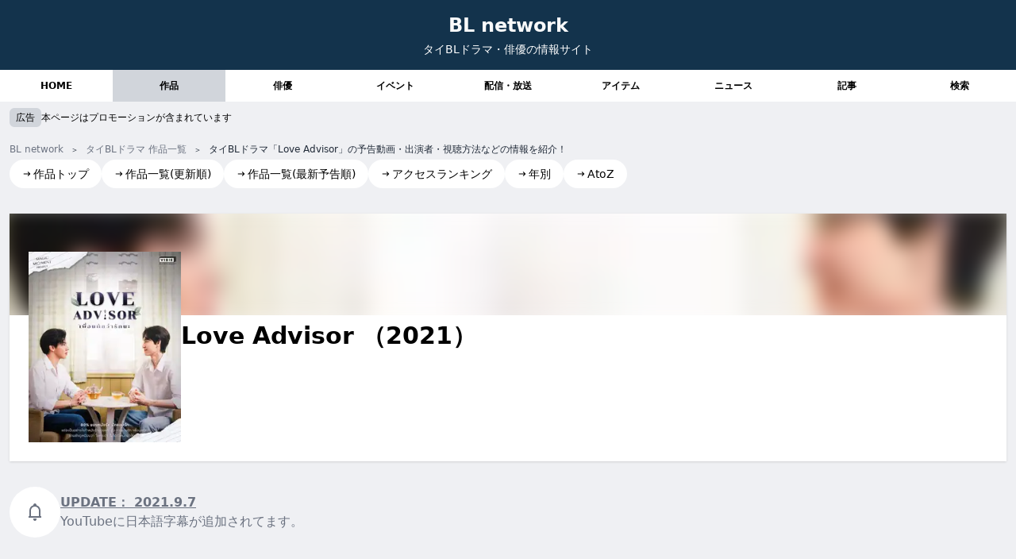

--- FILE ---
content_type: text/html; charset=utf-8
request_url: https://www.bl-n.com/works/loveadvisor/
body_size: 12027
content:
<!DOCTYPE html><html lang="ja"> <head><!-- Google tag (gtag.js) --><script type="text/partytown" src="https://www.googletagmanager.com/gtag/js?id=G-7PMPQ83DJN"></script><script type="text/partytown">
      window.dataLayer = window.dataLayer || [];
      function gtag() {
        dataLayer.push(arguments);
      }
      gtag("js", new Date());

      gtag("config", "G-7PMPQ83DJN");
    </script><meta charset="UTF-8"><link rel="icon" type="image/svg+xml" href="/favicon.svg"><meta name="generator" content="Astro v5.9.3"><!-- 基本メタタグ --><title>タイBLドラマ「Love Advisor」の予告動画・出演者・視聴方法などの情報を紹介！｜BL network（タイBLドラマ情報サイト） | BL Network</title><meta name="description" content="タイBLドラマ「Love Advisor」！"><meta name="robots" content="index, follow"><!-- 正規URL --><!-- Open Graph --><meta property="og:title" content="タイBLドラマ「Love Advisor」の予告動画・出演者・視聴方法などの情報を紹介！｜BL network（タイBLドラマ情報サイト）"><meta property="og:description" content="タイBLドラマ「Love Advisor」！"><meta property="og:type" content="website"><meta property="og:url" content="http://localhost:4321/works/loveadvisor/"><meta property="og:site_name" content="BL Network"><meta property="og:image" content="https://bl-network.com/ogp.jpg"><!-- Twitter Card --><meta name="twitter:card" content="summary_large_image"><meta name="twitter:title" content="タイBLドラマ「Love Advisor」の予告動画・出演者・視聴方法などの情報を紹介！｜BL network（タイBLドラマ情報サイト）"><meta name="twitter:description" content="タイBLドラマ「Love Advisor」！"><meta name="twitter:image" content="https://bl-network.com/ogp.jpg"><!-- 構造化データ --><!-- その他のSEOメタタグ --><meta name="format-detection" content="telephone=no"><meta name="theme-color" content="#ffffff"><!-- Viewport（レスポンシブ対応） --><meta name="viewport" content="width=device-width, initial-scale=1.0"><link rel="stylesheet" href="/_astro/_actorId_.BsC44qnu.css">
<style>.card-group[data-astro-cid-yrmfy2mw]{color:#13334c;border-color:#13334c}
.card-group-body[data-astro-cid-xsgeiu2b]{background-color:#fff;border:1px solid rgba(239,240,243,1);border-radius:.5rem;padding:1rem}
.card-group-head[data-astro-cid-76dvjap3]{z-index:10}.card-group-round[data-astro-cid-76dvjap3]{background-color:#fff;border:1px solid rgba(239,240,243,1)}
@media (max-width: 640px){span[data-astro-cid-pr4bgsnh]{font-size:.625rem}}div[data-astro-cid-imcgm7q3]{border-radius:.375rem;transition:background-color .2s ease}div[data-astro-cid-imcgm7q3]:hover{background-color:#f1f5f9}div[data-astro-cid-l2nsdhvr]{z-index:10}span[data-astro-cid-l2nsdhvr]{-webkit-backdrop-filter:blur(4px);backdrop-filter:blur(4px);background-color:#ffffffe6;transition:opacity .2s ease}span[data-astro-cid-l2nsdhvr]:hover{opacity:1}
.head[data-astro-cid-ry6sswya]{position:relative;display:inline-block}.head[data-astro-cid-ry6sswya]:after{content:"";display:block;position:absolute;left:0;bottom:0;width:100%;height:2px;background-color:#000}
.cover[data-astro-cid-7tx6eovl] img{width:100%;height:100%;-o-object-fit:cover;object-fit:cover}.icon[data-astro-cid-7tx6eovl]{display:flex;align-items:center;gap:2px}.icon[data-astro-cid-7tx6eovl]:before{vertical-align:middle;content:"";display:block;width:24px;height:24px}.icon[data-astro-cid-7tx6eovl].date:before{background-image:url(data:image/svg+xml;charset=utf8,%3Csvg%20role%3D%22img%22%20xmlns%3D%22http%3A%2F%2Fwww.w3.org%2F2000%2Fsvg%22%20width%3D%2224px%22%20height%3D%2224px%22%20viewBox%3D%220%200%2024%2024%22%20aria-labelledby%3D%22calendarIconTitle%22%20stroke%3D%22%23000%22%20stroke-width%3D%222%22%20stroke-linecap%3D%22square%22%20stroke-linejoin%3D%22miter%22%20fill%3D%22none%22%20color%3D%22%23000%22%3E%20%3Ctitle%20id%3D%22calendarIconTitle%22%3ECalendar%3C%2Ftitle%3E%20%3Cpath%20d%3D%22M3%205H21V21H3V5Z%22%2F%3E%20%3Cpath%20d%3D%22M21%209H3%22%2F%3E%20%3Cpath%20d%3D%22M7%205V3%22%2F%3E%20%3Cpath%20d%3D%22M17%205V3%22%2F%3E%20%3C%2Fsvg%3E)}.icon[data-astro-cid-7tx6eovl].place:before{background-image:url(data:image/svg+xml;charset=utf8,%3Csvg%20role%3D%22img%22%20xmlns%3D%22http%3A%2F%2Fwww.w3.org%2F2000%2Fsvg%22%20width%3D%2224px%22%20height%3D%2224px%22%20viewBox%3D%220%200%2024%2024%22%20aria-labelledby%3D%22locationIconTitle%22%20stroke%3D%22%23000%22%20stroke-width%3D%222%22%20stroke-linecap%3D%22square%22%20stroke-linejoin%3D%22miter%22%20fill%3D%22none%22%20color%3D%22%23000%22%3E%20%3Ctitle%20id%3D%22locationIconTitle%22%3ELocation%3C%2Ftitle%3E%20%3Cpath%20d%3D%22M12%2C21%20C16%2C16.8%2018%2C12.8%2018%2C9%20C18%2C5.6862915%2015.3137085%2C3%2012%2C3%20C8.6862915%2C3%206%2C5.6862915%206%2C9%20C6%2C12.8%208%2C16.8%2012%2C21%20Z%22%2F%3E%20%3Ccircle%20cx%3D%2212%22%20cy%3D%229%22%20r%3D%221%22%2F%3E%20%3C%2Fsvg%3E)}.icon[data-astro-cid-7tx6eovl].place span:not(:first-child):before{content:"/";margin:0 4px}.copy[data-astro-cid-7tx6eovl] a{color:rgb(37 99 235/var(--tw-text-opacity));text-decoration:underline}.copy[data-astro-cid-7tx6eovl] a:hover{opacity:.6}
.picture[data-astro-cid-z3itikz5] picture{display:block;width:100%;height:100%}.picture[data-astro-cid-z3itikz5] img{width:100%;height:100%;-o-object-fit:contain;object-fit:contain}
.imageLinkText[data-astro-cid-sgizfpya]{font-size:10px;opacity:.8}.imageLink[data-astro-cid-sgizfpya]:hover .imageLinkText[data-astro-cid-sgizfpya]{opacity:1}
.checkbox[data-astro-cid-fwg35vw2]{display:none}.checkbox[data-astro-cid-fwg35vw2]:checked+div[data-astro-cid-fwg35vw2]>.newsList[data-astro-cid-fwg35vw2]>div{display:block}.newsList[data-astro-cid-fwg35vw2]>div:nth-child(n+4){display:none}
.song-card[data-astro-cid-5n7b34q4]{display:grid;grid-template-rows:subgrid;grid-row:span 4}.actors[data-astro-cid-5n7b34q4] p[data-astro-cid-5n7b34q4]+p[data-astro-cid-5n7b34q4]:before{content:"/ "}
@charset "UTF-8";.item[data-astro-cid-cdxuhk2m]+.item[data-astro-cid-cdxuhk2m]:before{margin:0 5px;content:"＞";font-size:10px}
</style>
<link rel="stylesheet" href="/_astro/_category_.B2dCF3NR.css"><script>!(function(w,p,f,c){if(!window.crossOriginIsolated && !navigator.serviceWorker) return;c=w[p]=Object.assign(w[p]||{},{"lib":"/~partytown/","debug":false});c[f]=(c[f]||[]).concat(["dataLayer.push"])})(window,'partytown','forward');/* Partytown 0.11.1 - MIT QwikDev */
const t={preserveBehavior:!1},e=e=>{if("string"==typeof e)return[e,t];const[n,r=t]=e;return[n,{...t,...r}]},n=Object.freeze((t=>{const e=new Set;let n=[];do{Object.getOwnPropertyNames(n).forEach((t=>{"function"==typeof n[t]&&e.add(t)}))}while((n=Object.getPrototypeOf(n))!==Object.prototype);return Array.from(e)})());!function(t,r,o,i,a,s,c,l,d,p,u=t,f){function h(){f||(f=1,"/"==(c=(s.lib||"/~partytown/")+(s.debug?"debug/":""))[0]&&(d=r.querySelectorAll('script[type="text/partytown"]'),i!=t?i.dispatchEvent(new CustomEvent("pt1",{detail:t})):(l=setTimeout(v,(null==s?void 0:s.fallbackTimeout)||1e4),r.addEventListener("pt0",w),a?y(1):o.serviceWorker?o.serviceWorker.register(c+(s.swPath||"partytown-sw.js"),{scope:c}).then((function(t){t.active?y():t.installing&&t.installing.addEventListener("statechange",(function(t){"activated"==t.target.state&&y()}))}),console.error):v())))}function y(e){p=r.createElement(e?"script":"iframe"),t._pttab=Date.now(),e||(p.style.display="block",p.style.width="0",p.style.height="0",p.style.border="0",p.style.visibility="hidden",p.setAttribute("aria-hidden",!0)),p.src=c+"partytown-"+(e?"atomics.js?v=0.11.1":"sandbox-sw.html?"+t._pttab),r.querySelector(s.sandboxParent||"body").appendChild(p)}function v(n,o){for(w(),i==t&&(s.forward||[]).map((function(n){const[r]=e(n);delete t[r.split(".")[0]]})),n=0;n<d.length;n++)(o=r.createElement("script")).innerHTML=d[n].innerHTML,o.nonce=s.nonce,r.head.appendChild(o);p&&p.parentNode.removeChild(p)}function w(){clearTimeout(l)}s=t.partytown||{},i==t&&(s.forward||[]).map((function(r){const[o,{preserveBehavior:i}]=e(r);u=t,o.split(".").map((function(e,r,o){var a;u=u[o[r]]=r+1<o.length?u[o[r]]||(a=o[r+1],n.includes(a)?[]:{}):(()=>{let e=null;if(i){const{methodOrProperty:n,thisObject:r}=((t,e)=>{let n=t;for(let t=0;t<e.length-1;t+=1)n=n[e[t]];return{thisObject:n,methodOrProperty:e.length>0?n[e[e.length-1]]:void 0}})(t,o);"function"==typeof n&&(e=(...t)=>n.apply(r,...t))}return function(){let n;return e&&(n=e(arguments)),(t._ptf=t._ptf||[]).push(o,arguments),n}})()}))})),"complete"==r.readyState?h():(t.addEventListener("DOMContentLoaded",h),t.addEventListener("load",h))}(window,document,navigator,top,window.crossOriginIsolated);;(e=>{e.addEventListener("astro:before-swap",e=>{let r=document.body.querySelector("iframe[src*='/~partytown/']");if(r)e.newDocument.body.append(r)})})(document);</script></head> <body> <div data-pagefind-ignore> <header class="" data-pagefind-ignore data-astro-cid-cazl3byt> <div class="header text-white text-center mx-auto py-4" } data-astro-cid-cazl3byt> <div data-astro-cid-cazl3byt> <h1 data-astro-cid-cazl3byt> <a class="text-2xl font-bold text-gray-50" href="/" data-astro-cid-cazl3byt>BL network</a> </h1> <h2 class="text-sm mt-1" data-astro-cid-cazl3byt>タイBLドラマ・俳優の情報サイト</h2> </div> </div> <nav class="bg-white" data-astro-cid-fsga7xnn> <div class="common-container mx-auto" data-astro-cid-fsga7xnn> <ul class="grid grid-cols-5 md:grid-cols-9" data-astro-cid-fsga7xnn> <li data-astro-cid-fsga7xnn> <a href="/" class="block py-3 text-center text-xs font-bold hover:bg-gray-200 " data-astro-cid-fsga7xnn> HOME </a> </li><li data-astro-cid-fsga7xnn> <a href="/works/" class="block py-3 text-center text-xs font-bold hover:bg-gray-200 bg-gray-300" data-astro-cid-fsga7xnn> 作品 </a> </li><li data-astro-cid-fsga7xnn> <a href="/actors/" class="block py-3 text-center text-xs font-bold hover:bg-gray-200 " data-astro-cid-fsga7xnn> 俳優 </a> </li><li data-astro-cid-fsga7xnn> <a href="/events/" class="block py-3 text-center text-xs font-bold hover:bg-gray-200 " data-astro-cid-fsga7xnn> イベント </a> </li><li data-astro-cid-fsga7xnn> <a href="/services/" class="block py-3 text-center text-xs font-bold hover:bg-gray-200 " data-astro-cid-fsga7xnn> 配信・放送 </a> </li><li data-astro-cid-fsga7xnn> <a href="/items/" class="block py-3 text-center text-xs font-bold hover:bg-gray-200 " data-astro-cid-fsga7xnn> アイテム </a> </li><li data-astro-cid-fsga7xnn> <a href="/news/" class="block py-3 text-center text-xs font-bold hover:bg-gray-200 " data-astro-cid-fsga7xnn> ニュース </a> </li><li data-astro-cid-fsga7xnn> <a href="/articles/" class="block py-3 text-center text-xs font-bold hover:bg-gray-200 " data-astro-cid-fsga7xnn> 記事 </a> </li><li data-astro-cid-fsga7xnn> <a href="/search/" class="block py-3 text-center text-xs font-bold hover:bg-gray-200 " data-astro-cid-fsga7xnn> 検索 </a> </li> </ul> </div> </nav>  </header>  <!-- <GlobalNav /> --> </div> <div class="common-padding-container mx-auto"> <div class="mt-2" data-pagefind-ignore> <p class="flex items-center gap-2"> <span class="px-2 py-1 rounded-md text-xs bg-gray-300">広告</span><span class="text-xs">本ページはプロモーションが含まれています</span> </p> </div> <!-- <div class="my-8 text-center">
        <a
          href="https://amzn.to/3Wo1Cao"
          target="_blank"
          class="text-blue-600 undeline hover:opacity-60 flex gap-2 justify-center items-center"
        >
          <ContainPicture
            className="w-20 h-20"
            src={`/src/assets/images/items/unext.jpg`}
            alt="【PR】「U-NEXTギフトコード」が、プライムデー30%OFF 1,532円！"
            width="120"
            height="120"
            quality={40}
          />
          <p class="flex flex-col gap-1">
            <span
              class="inline-block py-1 text-sm bg-white text-red-600 rounded-full"
              >【PR】Amazon プライムデー</span
            ><span>「U-NEXTギフトコード」が、30%OFF 1,532円！</span>
          </p></a
        >
      </div> -->  <section class="space-y-4 my-4 flex flex-col gap-4"> <!-- タイトルセクション -->  <!-- コンテンツセクション --> <div class>  <div data-pagefind-ignore> <div class="text-xs text-gray-800" style="background: var(--background);" data-astro-cid-cdxuhk2m> <ul class="overflow-x-auto py-1 mx-auto whitespace-nowrap" itemscope itemtype="https://schema.org/BreadcrumbList" data-astro-cid-cdxuhk2m> <li class="item inline-block" itemprop="itemListElement" itemscope itemtype="https://schema.org/ListItem" data-astro-cid-cdxuhk2m> <a href="/" class="inline-block text-gray-500 hover:underline" itemprop="item" data-astro-cid-cdxuhk2m> <span itemprop="name" data-astro-cid-cdxuhk2m>BL network</span> </a> <meta itemprop="position" content="1"> </li> <li class="item inline-block" itemprop="itemListElement" itemscope itemtype="https://schema.org/ListItem" data-astro-cid-cdxuhk2m> <a href="/works/" class="inline-block text-gray-500 hover:underline" itemprop="item" data-astro-cid-cdxuhk2m> <span itemprop="name" data-astro-cid-cdxuhk2m> タイBLドラマ 作品一覧 </span> </a> <meta itemprop="position" content="2"> </li> <li class="item inline-block" data-astro-cid-cdxuhk2m> タイBLドラマ「Love Advisor」の予告動画・出演者・視聴方法などの情報を紹介！ </li> </ul> <div class="common-padding-container mx-auto" data-astro-cid-cdxuhk2m> <!-- AddText component should be adjusted or integrated here --> </div> </div>  <div class="text-sm"> <ul class="flex flex-wrap gap-x-1 gap-y-2"> <li> <a href="/works/" class="flex items-center gap-1 px-4 py-2 rounded-full bg-white hover:opacity-60 "> <svg width="24" height="24" viewBox="0 0 24 24" fill="none" xmlns="http://www.w3.org/2000/svg" class="mr-0.5 w-3 h-3"> <path d="M15.0378 6.34317L13.6269 7.76069L16.8972 11.0157L3.29211 11.0293L3.29413 13.0293L16.8619 13.0157L13.6467 16.2459L15.0643 17.6568L20.7079 11.9868L15.0378 6.34317Z" fill="currentColor"></path> </svg> <span>作品トップ</span> </a> </li><li> <a href="/works/update/" class="flex items-center gap-1 px-4 py-2 rounded-full bg-white hover:opacity-60 "> <svg width="24" height="24" viewBox="0 0 24 24" fill="none" xmlns="http://www.w3.org/2000/svg" class="mr-0.5 w-3 h-3"> <path d="M15.0378 6.34317L13.6269 7.76069L16.8972 11.0157L3.29211 11.0293L3.29413 13.0293L16.8619 13.0157L13.6467 16.2459L15.0643 17.6568L20.7079 11.9868L15.0378 6.34317Z" fill="currentColor"></path> </svg> <span>作品一覧(更新順)</span> </a> </li><li> <a href="/works/trailers/" class="flex items-center gap-1 px-4 py-2 rounded-full bg-white hover:opacity-60 "> <svg width="24" height="24" viewBox="0 0 24 24" fill="none" xmlns="http://www.w3.org/2000/svg" class="mr-0.5 w-3 h-3"> <path d="M15.0378 6.34317L13.6269 7.76069L16.8972 11.0157L3.29211 11.0293L3.29413 13.0293L16.8619 13.0157L13.6467 16.2459L15.0643 17.6568L20.7079 11.9868L15.0378 6.34317Z" fill="currentColor"></path> </svg> <span>作品一覧(最新予告順)</span> </a> </li><li> <a href="/works/ranking/" class="flex items-center gap-1 px-4 py-2 rounded-full bg-white hover:opacity-60 "> <svg width="24" height="24" viewBox="0 0 24 24" fill="none" xmlns="http://www.w3.org/2000/svg" class="mr-0.5 w-3 h-3"> <path d="M15.0378 6.34317L13.6269 7.76069L16.8972 11.0157L3.29211 11.0293L3.29413 13.0293L16.8619 13.0157L13.6467 16.2459L15.0643 17.6568L20.7079 11.9868L15.0378 6.34317Z" fill="currentColor"></path> </svg> <span>アクセスランキング</span> </a> </li><li> <a href="/works/year/" class="flex items-center gap-1 px-4 py-2 rounded-full bg-white hover:opacity-60 "> <svg width="24" height="24" viewBox="0 0 24 24" fill="none" xmlns="http://www.w3.org/2000/svg" class="mr-0.5 w-3 h-3"> <path d="M15.0378 6.34317L13.6269 7.76069L16.8972 11.0157L3.29211 11.0293L3.29413 13.0293L16.8619 13.0157L13.6467 16.2459L15.0643 17.6568L20.7079 11.9868L15.0378 6.34317Z" fill="currentColor"></path> </svg> <span>年別</span> </a> </li><li> <a href="/works/atoz/" class="flex items-center gap-1 px-4 py-2 rounded-full bg-white hover:opacity-60 "> <svg width="24" height="24" viewBox="0 0 24 24" fill="none" xmlns="http://www.w3.org/2000/svg" class="mr-0.5 w-3 h-3"> <path d="M15.0378 6.34317L13.6269 7.76069L16.8972 11.0157L3.29211 11.0293L3.29413 13.0293L16.8619 13.0157L13.6467 16.2459L15.0643 17.6568L20.7079 11.9868L15.0378 6.34317Z" fill="currentColor"></path> </svg> <span>AtoZ</span> </a> </li> </ul> </div> </div> <div class="mt-4">   <div data-pagefind-body> <h1 data-pagefind-meta="title,type[data-type],year[data-year]" data-pagefind-filter="type[data-type]" data-pagefind-weight="10" data-type="作品" data-year="2021" class="sr-only"> Love Advisor </h1> <!-- 検索用のタイトルバリエーション --> <div data-pagefind-weight="9" class="sr-only">  Love Advisor  love advisor  LoveAdvisor  Love Advisor     </div> <!-- 検索用画像メタデータ - Astroの画像最適化を使用 --> <picture> <source srcset="/_astro/cover_l.DNxnR6lW_17hTXp.avif" type="image/avif"><source srcset="/_astro/cover_l.DNxnR6lW_6YHna.webp" type="image/webp">  <img src="/_astro/cover_l.DNxnR6lW_C9qLR.jpg" alt="Love Advisor" loading="lazy" width="240" height="240" decoding="async" class="sr-only"> </picture> </div>  <div class="my-8 [&>*]:mt-8" data-pagefind-ignore> <header class="pb-4 bg-white shadow" data-astro-cid-7tx6eovl> <div class="relative h-32 overflow-hidden" data-astro-cid-7tx6eovl> <picture> <source srcset="/_astro/cover_l.DNxnR6lW_17hTXp.avif" type="image/avif"><source srcset="/_astro/cover_l.DNxnR6lW_6YHna.webp" type="image/webp">  <img src="/_astro/cover_l.DNxnR6lW_C9qLR.jpg" alt="Love Advisor" loading="lazy" width="240" height="240" decoding="async" class="w-full h-full object-cover blur-[10px] scale-[1.2]"> </picture> </div> <div class="mt-2 relative first-letter:text-center lg:text-left lg:flex lg:gap-4 px-4 lg:px-6" data-astro-cid-7tx6eovl> <div class="flex justify-center items-center -mt-24 md:-mt-24" data-astro-cid-7tx6eovl> <div class="picture cover w-48 h-64" data-astro-cid-z3itikz5> <picture> <source srcset="/_astro/cover_l.DNxnR6lW_17hTXp.avif" type="image/avif"><source srcset="/_astro/cover_l.DNxnR6lW_6YHna.webp" type="image/webp">  <img src="/_astro/cover_l.DNxnR6lW_C9qLR.jpg" alt="Love Advisor" loading="lazy" width="240" height="240" decoding="async" class> </picture> </div>  </div> <div class="flex flex-col gap-1" data-astro-cid-7tx6eovl> <h2 class="text-3xl font-bold" data-type="作品" data-pagefind-meta="title,type[data-type],year" data-pagefind-filter="type[data-type]" data-pagefind-weight="10" data-year="2021" data-astro-cid-7tx6eovl> Love Advisor
（2021）
</h2>   <!-- 検索用の隠しテキスト（タイトルのバリエーション） --> <div class="sr-only" data-pagefind-weight="7" data-astro-cid-7tx6eovl> love advisor LoveAdvisor loveadvisor </div> </div> </div> </header>  <div class="mx-3 lg:mx-0 flex items-center gap-2 text-sm lg:text-base text-gray-500"> <div class="flex-shrink-0 flex justify-center items-center w-12 h-12 lg:w-16 lg:h-16 rounded-full bg-white"> <svg width="24" height="24" viewBox="0 0 24 24" fill="none" xmlns="http://www.w3.org/2000/svg"> <path fill-rule="evenodd" clip-rule="evenodd" d="M14 3V3.28988C16.8915 4.15043 19 6.82898 19 10V17H20V19H4V17H5V10C5 6.82898 7.10851 4.15043 10 3.28988V3C10 1.89543 10.8954 1 12 1C13.1046 1 14 1.89543 14 3ZM7 17H17V10C17 7.23858 14.7614 5 12 5C9.23858 5 7 7.23858 7 10V17ZM14 21V20H10V21C10 22.1046 10.8954 23 12 23C13.1046 23 14 22.1046 14 21Z" fill="currentColor"></path> </svg> </div> <div> <p class="font-bold underline"> <span>UPDATE：</span> <time itemprop="dateModified" datetime="2021-09-07T00:00:00+09:00">2021.9.7</time> </p> <p>YouTubeに日本語字幕が追加されてます。</p> </div> </div> <div> <script async src="https://pagead2.googlesyndication.com/pagead/js/adsbygoogle.js?client=ca-pub-3080082726246142" crossorigin="anonymous"></script> <!-- {adConfig.comment} --><div class="common-responsive-ad"> <ins class="adsbygoogle" style="display:block" data-ad-client="ca-pub-3080082726246142" data-ad-slot="5979384794" data-ad-format="auto" data-full-width-responsive="true"></ins> </div> <script>
  (adsbygoogle = window.adsbygoogle || []).push({});
</script> </div> <div id class="card-group " data-astro-cid-yrmfy2mw>  <h3 id class="card-group-head text-center mb-4 py-2 font-bold text-lg sticky top-2 " data-astro-cid-76dvjap3> <div class="card-group-round inline-block px-8 py-2 rounded-full pointer-events-none" data-astro-cid-76dvjap3="true">作品情報 </div> </h3>  <div class="card-group-body " data-astro-cid-xsgeiu2b>  <div id class="undefined "> <!-- 画像セクション -->  <!-- コンテンツセクション --> <div class="flex flex-col gap-2 "> <!-- 日付 & バッジエリア -->  <!-- サブタイトル -->  <!-- タイトル --> <h4 class="font-bold text-sm line-clamp-3 lg:line-clamp-2">  </h4> <!-- 説明文 -->  <!-- メタデータ -->  <!-- スロット for カスタムコンテンツ -->   <div class>  <table> <tbody class="flex flex-col gap-3">  <tr class="flex flex-col sm:flex-row text-sm sm:gap-4"> <th class="sm:p-2 text-left w-36 flex-shrink-0 text-gray-500">放送期間</th> <td class="sm:p-2"><p><span class="start">2021.8.28〜</span><span class="end">2021.8.28</span></p></td> </tr> <tr class="flex flex-col sm:flex-row text-sm sm:gap-4"> <th class="sm:p-2 text-left w-36 flex-shrink-0 text-gray-500">話数</th> <td class="sm:p-2">1話</td> </tr></tbody> </table>  </div>   </div> </div>  </div>   </div>  <div id class="card-group " data-astro-cid-yrmfy2mw>  <h3 id class="card-group-head text-center mb-4 py-2 font-bold text-lg sticky top-2 " data-astro-cid-76dvjap3> <div class="card-group-round inline-block px-8 py-2 rounded-full pointer-events-none" data-astro-cid-76dvjap3="true">WEBサイト・SNS </div> </h3>  <div class="card-group-body " data-astro-cid-xsgeiu2b>  <div id class="undefined "> <!-- 画像セクション -->  <!-- コンテンツセクション --> <div class="flex flex-col gap-2 "> <!-- 日付 & バッジエリア -->  <!-- サブタイトル -->  <!-- タイトル --> <h4 class="font-bold text-sm line-clamp-3 lg:line-clamp-2">  </h4> <!-- 説明文 -->  <!-- メタデータ -->  <!-- スロット for カスタムコンテンツ -->   <h4 id class="mb-4 font-bold text-md mt-4" data-astro-cid-ry6sswya> <div class="head pointer-events-none" href data-astro-cid-ry6sswya="true">SNS </div> </h4>  <div class>  <table> <tbody class="flex flex-col gap-3"> <tr class="flex flex-col sm:flex-row text-sm sm:gap-4"> <th class="sm:p-2 text-left w-36 flex-shrink-0 text-gray-500">X(旧Twitter)</th> <td class="sm:p-2"> <div class="flex flex-wrap gap-1"> <a class="text-xs px-2 py-2 border border-gray-600 rounded-full hover:opacity-60" href="https://twitter.com/Loveadvisor_vb" target="_blank" rel="noopener noreferrer"> @Loveadvisor_vb </a> </div> </td> </tr><tr class="flex flex-col sm:flex-row text-sm sm:gap-4"> <th class="sm:p-2 text-left w-36 flex-shrink-0 text-gray-500">Instagram</th> <td class="sm:p-2"> <div class="flex flex-wrap gap-1"> <a class="text-xs px-2 py-2 border border-gray-600 rounded-full hover:opacity-60" href="https://www.instagram.com/loveadvisor_by_vibieent" target="_blank" rel="noopener noreferrer"> @loveadvisor_by_vibieent </a> </div> </td> </tr><tr class="flex flex-col sm:flex-row text-sm sm:gap-4"> <th class="sm:p-2 text-left w-36 flex-shrink-0 text-gray-500">Facebook</th> <td class="sm:p-2"> <div class="flex flex-wrap gap-1"> <a class="text-xs px-2 py-2 border border-gray-600 rounded-full hover:opacity-60" href="https://www.facebook.com/UCifbiWx8B8ztauGEtUAP8pw" target="_blank" rel="noopener noreferrer"> UCifbiWx8B8ztauGEtUAP8pw </a> </div> </td> </tr><tr class="flex flex-col sm:flex-row text-sm sm:gap-4"> <th class="sm:p-2 text-left w-36 flex-shrink-0 text-gray-500">YouTube</th> <td class="sm:p-2"> <div class="flex flex-wrap gap-1"> <a class="text-xs px-2 py-2 border border-gray-600 rounded-full hover:opacity-60" href="https://www.youtube.com/c/VibieThailand" target="_blank" rel="noopener noreferrer"> https://www.youtube.com/c/VibieThailand </a> </div> </td> </tr></tbody> </table>  </div>   </div> </div>  </div>   </div>   <div id="trailer" class="card-group " data-astro-cid-yrmfy2mw>  <h3 id class="card-group-head text-center mb-4 py-2 font-bold text-lg sticky top-2 " data-astro-cid-76dvjap3> <div class="card-group-round inline-block px-8 py-2 rounded-full pointer-events-none" data-astro-cid-76dvjap3="true">予告・関連動画 </div> </h3>  <div class="card-group-body " data-astro-cid-xsgeiu2b>  <div id class="undefined "> <!-- 画像セクション -->  <!-- コンテンツセクション --> <div class="flex flex-col gap-2 "> <!-- 日付 & バッジエリア -->  <!-- サブタイトル -->  <!-- タイトル --> <h4 class="font-bold text-sm line-clamp-3 lg:line-clamp-2">  </h4> <!-- 説明文 -->  <!-- メタデータ -->  <!-- スロット for カスタムコンテンツ -->   <div class>  <div class="overflow-x-auto pb-6 ">  <div class="flex gap-10 w-full"> <div class="flex-shrink-0 w-60"> <a href="https://www.youtube.com/watch?v=fJTC4Kt2Z1Y" class="hover:opacity-60" target="_blank" rel="noopener noreferrer"> <img class="w-full aspect-video object-cover" src="https://img.youtube.com/vi/fJTC4Kt2Z1Y/mqdefault.jpg" alt="undefinedの予告動画のサムネイル" loading="lazy"> <div class="mt-1"> <p class="text-sm font-bold truncate"> OFFICIAL TEASER </p>   </div> </a> </div> </div>  </div>  </div>   </div> </div>  </div>   </div>  <div data-pagefind-ignore> <script async src="https://pagead2.googlesyndication.com/pagead/js/adsbygoogle.js?client=ca-pub-3080082726246142" crossorigin="anonymous"></script> <!-- {adConfig.comment} --><div class="common-responsive-ad"> <ins class="adsbygoogle" style="display:block" data-ad-client="ca-pub-3080082726246142" data-ad-slot="9574620385" data-ad-format="auto" data-full-width-responsive="true"></ins> </div> <script>
  (adsbygoogle = window.adsbygoogle || []).push({});
</script> </div>  <div id class="card-group " data-astro-cid-yrmfy2mw>  <h3 id class="card-group-head text-center mb-4 py-2 font-bold text-lg sticky top-2 " data-astro-cid-76dvjap3> <div class="card-group-round inline-block px-8 py-2 rounded-full pointer-events-none" data-astro-cid-76dvjap3="true">出演者 </div> </h3>  <div class="card-group-body " data-astro-cid-xsgeiu2b>  <div id class="undefined [&#38;>*+*]:mt-8"> <!-- 画像セクション -->  <!-- コンテンツセクション --> <div class="flex flex-col gap-2 "> <!-- 日付 & バッジエリア -->  <!-- サブタイトル -->  <!-- タイトル --> <h4 class="font-bold text-sm line-clamp-3 lg:line-clamp-2">  </h4> <!-- 説明文 -->  <!-- メタデータ -->  <!-- スロット for カスタムコンテンツ -->  <div class>  <h4 id class="mb-4 font-bold text-md " data-astro-cid-ry6sswya> <div class="head pointer-events-none" href data-astro-cid-ry6sswya="true">主演 </div> </h4>  <div class>  <ul class="grid lg:grid-cols-2 gap-4"> <li> <div class="flex gap-2 align-top"> <div class="flex-shrink-0 lg:w-24 w-20 lg:h-24 h-20 rounded-md overflow-hidden"> <a class="hover-opacity" href="/actors/_longlee7/"> <div class="picture " data-astro-cid-z3itikz5> <picture> <source srcset="/_astro/lee.BoZd7pk6_1evTsX.avif" type="image/avif"><source srcset="/_astro/lee.BoZd7pk6_1BijPE.webp" type="image/webp">  <img src="/_astro/lee.BoZd7pk6_mrxrI.jpg" alt="(Lee)Long Shi" loading="lazy" width="240" height="240" decoding="async" class> </picture> </div>  </a> </div> <div class="text-sm flex flex-col gap-1"> <a class="text-blue-600 hover-opacity" href="/actors/_longlee7/"> (Lee)Long Shi </a>    </div> </div> </li><li> <div class="flex gap-2 align-top"> <div class="flex-shrink-0 lg:w-24 w-20 lg:h-24 h-20 rounded-md overflow-hidden"> <a class="hover-opacity" href="/actors/sobitawc/"> <div class="picture " data-astro-cid-z3itikz5> <picture> <source srcset="/_astro/main.BVPnVW5l_Z1KSp0w.avif" type="image/avif"><source srcset="/_astro/main.BVPnVW5l_ZmbN73.webp" type="image/webp">  <img src="/_astro/main.BVPnVW5l_1L5ggs.jpg" alt="(Sobita)Warawut Chumueang" loading="lazy" width="240" height="240" decoding="async" class> </picture> </div>  </a> </div> <div class="text-sm flex flex-col gap-1"> <a class="text-blue-600 hover-opacity" href="/actors/sobitawc/"> (Sobita)Warawut Chumueang </a>    </div> </div> </li> </ul>  </div>  </div>  </div> </div>  </div>   </div>  <div data-pagefind-ignore>  </div>  <!-- {
      !!props.service && ( --> <div id class="card-group " data-astro-cid-yrmfy2mw>  <h3 id class="card-group-head text-center mb-4 py-2 font-bold text-lg sticky top-2 " data-astro-cid-76dvjap3> <div class="card-group-round inline-block px-8 py-2 rounded-full pointer-events-none" data-astro-cid-76dvjap3="true">視聴方法 </div> </h3>  <div class="card-group-body " data-astro-cid-xsgeiu2b>  <div id class="undefined [&#38;>*+*]:mt-8"> <!-- 画像セクション -->  <!-- コンテンツセクション --> <div class="flex flex-col gap-2 "> <!-- 日付 & バッジエリア -->  <!-- サブタイトル -->  <!-- タイトル --> <h4 class="font-bold text-sm line-clamp-3 lg:line-clamp-2">  </h4> <!-- 説明文 -->  <!-- メタデータ -->  <!-- スロット for カスタムコンテンツ -->  <div class>  <h4 id class="mb-4 font-bold text-md " data-astro-cid-ry6sswya> <div class="head pointer-events-none" href data-astro-cid-ry6sswya="true">「Love Advisor」を配信しているサービス一覧 </div> </h4>  <div class>  <p class="text-sm text-gray-800 mb-4">
配信サービスは1件あります。
</p> <ul class="grid md:grid-cols-2 gap-2 text-sm"> <li class="w-full p-2 shadow rounded"> <div class="flex gap-4 items-center"> <a class="w-16 h-16 flex-shrink-0  hover-opacity" href="/services/youtube/"> <div class="picture w-full h-full " data-astro-cid-z3itikz5> <picture> <source srcset="/_astro/youtube.DGcLE159_Z1CEhdH.avif" type="image/avif"><source srcset="/_astro/youtube.DGcLE159_Z9Fk1b.webp" type="image/webp">  <img src="/_astro/youtube.DGcLE159_ZjqxdK.png" alt="YouTube" loading="lazy" width="100" height="100" decoding="async" class> </picture> </div>  </a> <div class="flex flex-col gap-3">  <h5 class="flex gap-2 items-center font-bold"> <span class="inline-block px-1 py-0.5 text-xs bg-yellow-300">
配信あり
</span> <span>YouTube</span> </h5> <p class="text-xs text-gray-600">日本語字幕あり</p><div> <a class="py-1 px-2 text-sm font-bold rounded bg-gray-200" href="#youtube">
▼ プレイリストへ
</a> </div>  </div> </div> </li><li class="w-full p-2 shadow rounded"> <div class="flex gap-4 items-center"> <a class="w-16 h-16 flex-shrink-0  hover-opacity" href="/services/telasa/"> <div class="picture w-full h-full opacity-40" data-astro-cid-z3itikz5> <picture> <source srcset="/_astro/telasa.DUVB9BeJ_1jXGmN.avif" type="image/avif"><source srcset="/_astro/telasa.DUVB9BeJ_Z2heueB.webp" type="image/webp">  <img src="/_astro/telasa.DUVB9BeJ_Z2qYHrb.png" alt="Telasa" loading="lazy" width="100" height="100" decoding="async" class> </picture> </div>  </a> <div class="flex flex-col gap-3">   <h5 class="flex gap-2 items-center font-bold"> <span class="opacity-40">Telasa</span> </h5> <div> <a class="text-blue-600 underline text-sm hover-opacity" href="https://www.telasa.jp/search?q=Love%20Advisor" target="_blank" rel="noopener noreferrer">
検索する
</a> </div>  </div> </div> </li><li class="w-full p-2 shadow rounded"> <div class="flex gap-4 items-center"> <a class="w-16 h-16 flex-shrink-0  hover-opacity" href="/services/rakutentv/"> <div class="picture w-full h-full opacity-40" data-astro-cid-z3itikz5> <picture> <source srcset="/_astro/rakutentv.CvIcY9Ex_10pWnK.avif" type="image/avif"><source srcset="/_astro/rakutentv.CvIcY9Ex_7JMv.webp" type="image/webp">  <img src="/_astro/rakutentv.CvIcY9Ex_ZxolU8.png" alt="楽天TV" loading="lazy" width="100" height="100" decoding="async" class> </picture> </div>  </a> <div class="flex flex-col gap-3">   <h5 class="flex gap-2 items-center font-bold"> <span class="opacity-40">楽天TV</span> </h5> <div> <a class="text-blue-600 underline text-sm hover-opacity" href="https://tv.rakuten.co.jp/search/?genre_code=all&keyword=Love%20Advisor" target="_blank" rel="noopener noreferrer">
検索する
</a> </div>  </div> </div> </li><li class="w-full p-2 shadow rounded"> <div class="flex gap-4 items-center"> <a class="w-16 h-16 flex-shrink-0  hover-opacity" href="/services/unext/"> <div class="picture w-full h-full opacity-40" data-astro-cid-z3itikz5> <picture> <source srcset="/_astro/unext.DtC8x6zS_Q60SP.avif" type="image/avif"><source srcset="/_astro/unext.DtC8x6zS_1y1Dkm.webp" type="image/webp">  <img src="/_astro/unext.DtC8x6zS_eEiUg.png" alt="U-NEXT" loading="lazy" width="100" height="100" decoding="async" class> </picture> </div>  </a> <div class="flex flex-col gap-3">   <h5 class="flex gap-2 items-center font-bold"> <span class="opacity-40">U-NEXT</span> </h5> <div> <a class="text-blue-600 underline text-sm hover-opacity" href="https://px.a8.net/svt/ejp?a8mat=3H3DO3+3AHA5U+3250+BW8O2&a8ejpredirect=https%3A%2F%2Fvideo.unext.jp%2Ffreeword%3Fquery%3DLove%20Advisor" target="_blank" rel="noopener noreferrer">
検索する
</a> </div>  </div> </div> </li><li class="w-full p-2 shadow rounded"> <div class="flex gap-4 items-center"> <a class="w-16 h-16 flex-shrink-0  hover-opacity" href="/services/bloom/"> <div class="picture w-full h-full opacity-40" data-astro-cid-z3itikz5> <picture> <source srcset="/_astro/bloom.BgKH1zVR_1bq16O.avif" type="image/avif"><source srcset="/_astro/bloom.BgKH1zVR_1SlDxl.webp" type="image/webp">  <img src="/_astro/bloom.BgKH1zVR_yYj8f.png" alt="Bloom+" loading="lazy" width="100" height="100" decoding="async" class> </picture> </div>  </a> <div class="flex flex-col gap-3">   <h5 class="flex gap-2 items-center font-bold"> <span class="opacity-40">Bloom+</span> </h5> <div>  </div>  </div> </div> </li><li class="w-full p-2 shadow rounded"> <div class="flex gap-4 items-center"> <a class="w-16 h-16 flex-shrink-0  hover-opacity" href="/services/amazon/"> <div class="picture w-full h-full opacity-40" data-astro-cid-z3itikz5> <picture> <source srcset="/_astro/amazon.CfvTbf0Z_Z26oRNi.avif" type="image/avif"><source srcset="/_astro/amazon.CfvTbf0Z_ZCpUAL.webp" type="image/webp">  <img src="/_astro/amazon.CfvTbf0Z_ZMb8Nl.png" alt="Amazon Prime Video" loading="lazy" width="100" height="100" decoding="async" class> </picture> </div>  </a> <div class="flex flex-col gap-3">   <h5 class="flex gap-2 items-center font-bold"> <span class="opacity-40">Amazon Prime Video</span> </h5> <div> <a class="text-blue-600 underline text-sm hover-opacity" href="https://www.amazon.co.jp/s?__mk_ja_JP=%E3%82%AB%E3%82%BF%E3%82%AB%E3%83%8A&crid=2NWRGTHO3M6BA&sprefix=a%2Caps%2C215&linkCode=ll2&tag=bln-22&linkId=ff38c8888c5ca32f52c7f286b7945943&language=ja_JP&ref_=as_li_ss_tl&k=Love%20Advisor" target="_blank" rel="noopener noreferrer">
検索する
</a> </div>  </div> </div> </li><li class="w-full p-2 shadow rounded"> <div class="flex gap-4 items-center"> <a class="w-16 h-16 flex-shrink-0  hover-opacity" href="/services/fod/"> <div class="picture w-full h-full opacity-40" data-astro-cid-z3itikz5> <picture> <source srcset="/_astro/fod.DJ8jlc_w_dBz8O.avif" type="image/avif"><source srcset="/_astro/fod.DJ8jlc_w_Z12Nj48.webp" type="image/webp">  <img src="/_astro/fod.DJ8jlc_w_ZFBMMC.png" alt="FOD" loading="lazy" width="100" height="100" decoding="async" class> </picture> </div>  </a> <div class="flex flex-col gap-3">   <h5 class="flex gap-2 items-center font-bold"> <span class="opacity-40">FOD</span> </h5> <div> <a class="text-blue-600 underline text-sm hover-opacity" href="https://fod.fujitv.co.jp/psearch/?keyword=Love%20Advisor" target="_blank" rel="noopener noreferrer">
検索する
</a> </div>  </div> </div> </li><li class="w-full p-2 shadow rounded"> <div class="flex gap-4 items-center"> <a class="w-16 h-16 flex-shrink-0  hover-opacity" href="/services/lemino/"> <div class="picture w-full h-full opacity-40" data-astro-cid-z3itikz5> <picture> <source srcset="/_astro/lemino.BtqG3L5a_2oKXKJ.avif" type="image/avif"><source srcset="/_astro/lemino.BtqG3L5a_2mrfKA.webp" type="image/webp">  <img src="/_astro/lemino.BtqG3L5a_2u9GbJ.png" alt="Lemino" loading="lazy" width="100" height="100" decoding="async" class> </picture> </div>  </a> <div class="flex flex-col gap-3">   <h5 class="flex gap-2 items-center font-bold"> <span class="opacity-40">Lemino</span> </h5> <div> <a class="text-blue-600 underline text-sm hover-opacity" href="https://lemino.docomo.ne.jp/search/word/Love%20Advisor" target="_blank" rel="noopener noreferrer">
検索する
</a> </div>  </div> </div> </li><li class="w-full p-2 shadow rounded"> <div class="flex gap-4 items-center"> <a class="w-16 h-16 flex-shrink-0  hover-opacity" href="/services/wetv/"> <div class="picture w-full h-full opacity-40" data-astro-cid-z3itikz5> <picture> <source srcset="/_astro/wetv.CSPP1Oug_Z10ukdf.avif" type="image/avif"><source srcset="/_astro/wetv.CSPP1Oug_Z2gUdqc.webp" type="image/webp">  <img src="/_astro/wetv.CSPP1Oug_Z1TIH9G.png" alt="WeTV" loading="lazy" width="100" height="100" decoding="async" class> </picture> </div>  </a> <div class="flex flex-col gap-3">   <h5 class="flex gap-2 items-center font-bold"> <span class="opacity-40">WeTV</span> </h5> <div> <a class="text-blue-600 underline text-sm hover-opacity" href="https://wetv.vip/ja/search?q=Love%20Advisor" target="_blank" rel="noopener noreferrer">
検索する
</a> </div>  </div> </div> </li><li class="w-full p-2 shadow rounded"> <div class="flex gap-4 items-center"> <a class="w-16 h-16 flex-shrink-0  hover-opacity" href="/services/iqiyi/"> <div class="picture w-full h-full opacity-40" data-astro-cid-z3itikz5> <picture> <source srcset="/_astro/iqiyi.jFS77ZcX_18DJ2U.avif" type="image/avif"><source srcset="/_astro/iqiyi.jFS77ZcX_2t5l0U.webp" type="image/webp">  <img src="/_astro/iqiyi.jFS77ZcX_Z1uEc38.png" alt="iQIYI" loading="lazy" width="100" height="100" decoding="async" class> </picture> </div>  </a> <div class="flex flex-col gap-3">   <h5 class="flex gap-2 items-center font-bold"> <span class="opacity-40">iQIYI</span> </h5> <div> <a class="text-blue-600 underline text-sm hover-opacity" href="https://www.iq.com/search?keyword=Love%20Advisor" target="_blank" rel="noopener noreferrer">
検索する
</a> </div>  </div> </div> </li><li class="w-full p-2 shadow rounded"> <div class="flex gap-4 items-center"> <a class="w-16 h-16 flex-shrink-0  hover-opacity" href="/services/viu/"> <div class="picture w-full h-full opacity-40" data-astro-cid-z3itikz5> <picture> <source srcset="/_astro/viu.D7WythPE_V95EM.avif" type="image/avif"><source srcset="/_astro/viu.D7WythPE_ZkgMxa.webp" type="image/webp">  <img src="/_astro/viu.D7WythPE_1THIl.png" alt="Viu" loading="lazy" width="100" height="100" decoding="async" class> </picture> </div>  </a> <div class="flex flex-col gap-3">   <h5 class="flex gap-2 items-center font-bold"> <span class="opacity-40">Viu</span> </h5> <div> <a class="text-blue-600 underline text-sm hover-opacity" href="https://www.viu.com/ott/th/th/search?keyword=Love%20Advisor" target="_blank" rel="noopener noreferrer">
検索する
</a> </div>  </div> </div> </li><li class="w-full p-2 shadow rounded"> <div class="flex gap-4 items-center"> <a class="w-16 h-16 flex-shrink-0  hover-opacity" href="/services/gagaoolala/"> <div class="picture w-full h-full opacity-40" data-astro-cid-z3itikz5> <picture> <source srcset="/_astro/gagaoolala.CDpvvMS7_ragNr.avif" type="image/avif"><source srcset="/_astro/gagaoolala.CDpvvMS7_VakjF.webp" type="image/webp">  <img src="/_astro/gagaoolala.CDpvvMS7_1C0yWr.png" alt="GagaOOLala" loading="lazy" width="100" height="100" decoding="async" class> </picture> </div>  </a> <div class="flex flex-col gap-3">   <h5 class="flex gap-2 items-center font-bold"> <span class="opacity-40">GagaOOLala</span> </h5> <div> <a class="text-blue-600 underline text-sm hover-opacity" href="https://www.gagaoolala.com/en/search?q=Love%20Advisor" target="_blank" rel="noopener noreferrer">
検索する
</a> </div>  </div> </div> </li><li class="w-full p-2 shadow rounded"> <div class="flex gap-4 items-center"> <a class="w-16 h-16 flex-shrink-0  hover-opacity" href="/services/tver/"> <div class="picture w-full h-full opacity-40" data-astro-cid-z3itikz5> <picture> <source srcset="/_astro/tver.D0Rd9Gs5_ZfLQ2y.avif" type="image/avif"><source srcset="/_astro/tver.D0Rd9Gs5_14DJUr.webp" type="image/webp">  <img src="/_astro/tver.D0Rd9Gs5_2b6lFk.png" alt="TVer" loading="lazy" width="100" height="100" decoding="async" class> </picture> </div>  </a> <div class="flex flex-col gap-3">   <h5 class="flex gap-2 items-center font-bold"> <span class="opacity-40">TVer</span> </h5> <div> <a class="text-blue-600 underline text-sm hover-opacity" href="https://tver.jp/search/Love%20Advisor" target="_blank" rel="noopener noreferrer">
検索する
</a> </div>  </div> </div> </li> </ul>  </div>  </div> <div class>  <h4 id class="mb-4 font-bold text-md " data-astro-cid-ry6sswya> <div class="head pointer-events-none" href data-astro-cid-ry6sswya="true">検索する </div> </h4>  <div class>  <div class="flex flex-wrap gap-x-4 gap-y-2"> <a class="text-xs px-2 py-1 border border-gray-200 rounded-full hover:opacity-60" href="https://www.youtube.com/results?search_query=Love%20Advisor" target="_blank" rel="noopener noreferrer"> YouTube </a><a class="text-xs px-2 py-1 border border-gray-200 rounded-full hover:opacity-60" href="https://www.telasa.jp/search?q=Love%20Advisor" target="_blank" rel="noopener noreferrer"> Telasa </a><a class="text-xs px-2 py-1 border border-gray-200 rounded-full hover:opacity-60" href="https://tv.rakuten.co.jp/search/?genre_code=all&keyword=Love%20Advisor" target="_blank" rel="noopener noreferrer"> 楽天TV </a><a class="text-xs px-2 py-1 border border-gray-200 rounded-full hover:opacity-60" href="https://px.a8.net/svt/ejp?a8mat=3H3DO3+3AHA5U+3250+BW8O2&a8ejpredirect=https%3A%2F%2Fvideo.unext.jp%2Ffreeword%3Fquery%3DLove%20Advisor" target="_blank" rel="noopener noreferrer"> U-NEXT </a><a class="text-xs px-2 py-1 border border-gray-200 rounded-full hover:opacity-60" href="https://www.amazon.co.jp/s?__mk_ja_JP=%E3%82%AB%E3%82%BF%E3%82%AB%E3%83%8A&crid=2NWRGTHO3M6BA&sprefix=a%2Caps%2C215&linkCode=ll2&tag=bln-22&linkId=ff38c8888c5ca32f52c7f286b7945943&language=ja_JP&ref_=as_li_ss_tl&k=Love%20Advisor" target="_blank" rel="noopener noreferrer"> Amazon Prime Video </a><a class="text-xs px-2 py-1 border border-gray-200 rounded-full hover:opacity-60" href="https://fod.fujitv.co.jp/psearch/?keyword=Love%20Advisor" target="_blank" rel="noopener noreferrer"> FOD </a><a class="text-xs px-2 py-1 border border-gray-200 rounded-full hover:opacity-60" href="https://lemino.docomo.ne.jp/search/word/Love%20Advisor" target="_blank" rel="noopener noreferrer"> Lemino </a><a class="text-xs px-2 py-1 border border-gray-200 rounded-full hover:opacity-60" href="https://wetv.vip/ja/search?q=Love%20Advisor" target="_blank" rel="noopener noreferrer"> WeTV </a><a class="text-xs px-2 py-1 border border-gray-200 rounded-full hover:opacity-60" href="https://www.iq.com/search?keyword=Love%20Advisor" target="_blank" rel="noopener noreferrer"> iQIYI </a><a class="text-xs px-2 py-1 border border-gray-200 rounded-full hover:opacity-60" href="https://www.viu.com/ott/th/th/search?keyword=Love%20Advisor" target="_blank" rel="noopener noreferrer"> Viu </a><a class="text-xs px-2 py-1 border border-gray-200 rounded-full hover:opacity-60" href="https://www.gagaoolala.com/en/search?q=Love%20Advisor" target="_blank" rel="noopener noreferrer"> GagaOOLala </a><a class="text-xs px-2 py-1 border border-gray-200 rounded-full hover:opacity-60" href="https://www.hulu.jp/search?q=Love%20Advisor" target="_blank" rel="noopener noreferrer"> Hulu </a><a class="text-xs px-2 py-1 border border-gray-200 rounded-full hover:opacity-60" href="https://lemino.docomo.ne.jp/search/word/Love%20Advisor" target="_blank" rel="noopener noreferrer"> Lemino </a><a class="text-xs px-2 py-1 border border-gray-200 rounded-full hover:opacity-60" href="https://tver.jp/search/Love%20Advisor" target="_blank" rel="noopener noreferrer"> TVer </a><a class="text-xs px-2 py-1 border border-gray-200 rounded-full hover:opacity-60" href="https://www.videomarket.jp/search/keyword?q=Love%20Advisor" target="_blank" rel="noopener noreferrer"> ビデオマーケット </a><a class="text-xs px-2 py-1 border border-gray-200 rounded-full hover:opacity-60" href="https://video.crank-in.net/search?type=0&limit=500&word=Love%20Advisor" target="_blank" rel="noopener noreferrer"> クランクインビデオ </a><a class="text-xs px-2 py-1 border border-gray-200 rounded-full hover:opacity-60" href="https://linkvod.myjcom.jp/search?q=Love%20Advisor" target="_blank" rel="noopener noreferrer"> J:COMオンデマンド </a><a class="text-xs px-2 py-1 border border-gray-200 rounded-full hover:opacity-60" href="https://www.hikaritv.net/search/all/Love%20Advisor" target="_blank" rel="noopener noreferrer"> ひかりTV </a><a class="text-xs px-2 py-1 border border-gray-200 rounded-full hover:opacity-60" href="https://spoox.skyperfectv.co.jp/search?q=Love%20Advisor" target="_blank" rel="noopener noreferrer"> SPOOX </a><a class="text-xs px-2 py-1 border border-gray-200 rounded-full hover:opacity-60" href="https://vimeo.com/search?q=Love%20Advisor" target="_blank" rel="noopener noreferrer"> Vimeo </a><a class="text-xs px-2 py-1 border border-gray-200 rounded-full hover:opacity-60" href="https://www.viki.com/search?q=Love%20Advisor" target="_blank" rel="noopener noreferrer"> Viki </a><a class="text-xs px-2 py-1 border border-gray-200 rounded-full hover:opacity-60" href="https://search.ais.co.th/search?q=Love%20Advisor" target="_blank" rel="noopener noreferrer"> AIS PLAY </a><a class="text-xs px-2 py-1 border border-gray-200 rounded-full hover:opacity-60" href="https://www.trueid.net/th-th/search/Love%20Advisor" target="_blank" rel="noopener noreferrer"> TrueID </a> </div>  </div>  </div>   </div> </div>  </div>   </div>  <!-- } --> <div id class="card-group " data-astro-cid-yrmfy2mw>  <h3 id class="card-group-head text-center mb-4 py-2 font-bold text-lg sticky top-2 " data-astro-cid-76dvjap3> <div class="card-group-round inline-block px-8 py-2 rounded-full pointer-events-none" data-astro-cid-76dvjap3="true">YouTubeプレイリスト </div> </h3>  <div class="card-group-body " data-astro-cid-xsgeiu2b>  <script type="module">const r=new IntersectionObserver(e=>{e.forEach(t=>{if(t.isIntersecting){const o=t.target;o.dataset.src&&(o.src=o.dataset.src,r.unobserve(o))}})},{root:null,rootMargin:"50px",threshold:.1});document.addEventListener("DOMContentLoaded",()=>{const e=document.querySelectorAll("#youtube img[data-src]");console.log(e),e.forEach(t=>{r.observe(t)})});</script> <div id="youtube" class="undefined [&#38;>*+*]:mt-8"> <!-- 画像セクション -->  <!-- コンテンツセクション --> <div class="flex flex-col gap-2 "> <!-- 日付 & バッジエリア -->  <!-- サブタイトル -->  <!-- タイトル --> <h4 class="font-bold text-sm line-clamp-3 lg:line-clamp-2">  </h4> <!-- 説明文 -->  <!-- メタデータ -->  <!-- スロット for カスタムコンテンツ -->   <div class> <p class="text-sm">日本語字幕あり</p><div class="mt-8 flex flex-col gap-8"> <details open> <summary class="p-2 rounded bg-gray-200 cursor-pointer font-bold"> EP1 </summary> <div class="grid grid-cols-2 mt-2 sm:flex sm:flex-wrap gap-2"> <div class="flex-shrink-0"> <div class="flex flex-col gap-2"> <a class="block hover:(opacity-60)" href="https://www.youtube.com/watch?v=pGDTGkCG1ug" target="_blank" rel="noreferrer"> <img class="w-48" src="" data-src="https://img.youtube.com/vi/pGDTGkCG1ug/mqdefault.jpg" alt="サムネイル画像" width="320" height="180"> </a> <p class="font-bold">EP1</p> <div class="flex flex-wrap gap-x-2 gap-y-1"> <a class="text-sm underline text-blue-600 hover:opacity-60 visited:text-gray-400 visited:no-underline" href="https://www.youtube.com/watch?v=pGDTGkCG1ug" target="_blank" rel="noreferrer"> YouTube </a><a class="text-sm underline text-blue-600 hover:opacity-60 visited:text-gray-400 visited:no-underline" href="https://nekocap.com/search/pGDTGkCG1ug" target="_blank" rel="noreferrer"> NekoCapで探す </a> </div> </div> </div> </div> </details> </div>  </div>   </div> </div>  </div>   </div>     <div id class="card-group " data-astro-cid-yrmfy2mw>  <h3 id class="card-group-head text-center mb-4 py-2 font-bold text-lg sticky top-2 " data-astro-cid-76dvjap3> <a class="card-group-round inline-block px-8 py-2 rounded-full text-blue-600  hover:opacity-60" href="/items/" data-astro-cid-76dvjap3="true">📙　タイBL関連アイテム　📙 </a> </h3>  <div class="card-group-body " data-astro-cid-xsgeiu2b>  <div id class="undefined col-span-4"> <!-- 画像セクション -->  <!-- コンテンツセクション --> <div class="flex flex-col gap-2 "> <!-- 日付 & バッジエリア -->  <!-- サブタイトル -->  <!-- タイトル --> <h4 class="font-bold text-sm line-clamp-3 lg:line-clamp-2">  </h4> <!-- 説明文 -->  <!-- メタデータ -->  <!-- スロット for カスタムコンテンツ -->   <div class>   <div class="overflow-x-auto pb-6 ">  <div id="itemsContainer" class="grid grid-rows-2 grid-flow-col auto-cols-min gap-4"> <div class="flex flex-col flex-shrink-0 gap-1 w-40" data-astro-cid-sgizfpya> <a class="relative hover:opacity-60 imageLink" href="https://amzn.to/4sflA4K" target="_blank" rel="noreferrer" data-astro-cid-sgizfpya> <div class="bg-slate-100 w-full"> <div class="picture w-full h-full aspect-square object-contain" data-astro-cid-z3itikz5> <picture> <source srcset="/_astro/mystand-in_bluray.X6xTplBN_ZyyeyJ.avif" type="image/avif"><source srcset="/_astro/mystand-in_bluray.X6xTplBN_Zg8s2V.webp" type="image/webp">  <img src="/_astro/mystand-in_bluray.X6xTplBN_Z1Sj7q9.jpg" alt="MY STAND-IN～身替わりの君～ Blu-ray" loading="lazy" width="160" height="160" decoding="async" class> </picture> </div>  </div> <p class="imageLinkText absolute text-xs bottom-0.5 right-0.5 py-0.5 px-1 bg-white rounded-md" data-astro-cid-sgizfpya> amazon →
</p> </a> <p class="text-xs text-gray-500" data-astro-cid-sgizfpya> 2025年12月25日 発売
</p> <p class="text-xs" data-astro-cid-sgizfpya>MY STAND-IN～身替わりの君～ Blu-ray</p> <ul class="flex flex-wrap gap-2"> <li> <a class="text-xs font-bold px-2 py-1 rounded-sm bg-slate-100 hover:opacity-60 amazon" href="https://amzn.to/4sflA4K" target="_blank" rel="noreferrer"> amazon </a> </li><li> <a class="text-xs font-bold px-2 py-1 rounded-sm bg-slate-100 hover:opacity-60 rakuten" href="https://hb.afl.rakuten.co.jp/ichiba/20f17b4d.ae8735ab.20f17b4e.d0f5466c/?pc=https%3A%2F%2Fitem.rakuten.co.jp%2Fkoretame%2F95562%2F&link_type=hybrid_url&ut=[base64]" target="_blank" rel="noreferrer"> 楽天 </a> </li><li> <a class="text-xs font-bold px-2 py-1 rounded-sm bg-slate-100 hover:opacity-60 koretame" href="https://koretame.com/SHOP/95562.html" target="_blank" rel="noreferrer"> コレタメ </a> </li>  </ul> </div> <div class="flex flex-col flex-shrink-0 gap-1 w-40" data-astro-cid-sgizfpya> <a class="relative hover:opacity-60 imageLink" href="https://amzn.to/4q5taNS" target="_blank" rel="noreferrer" data-astro-cid-sgizfpya> <div class="bg-slate-100 w-full"> <div class="picture w-full h-full aspect-square object-contain" data-astro-cid-z3itikz5> <picture> <source srcset="/_astro/mygoldenblood_bluray.r4ZRfFFy_pNvpp.avif" type="image/avif"><source srcset="/_astro/mygoldenblood_bluray.r4ZRfFFy_MzUM6.webp" type="image/webp">  <img src="/_astro/mygoldenblood_bluray.r4ZRfFFy_ZrfPAP.jpg" alt="My Golden Blood ［Blu-ray］" loading="lazy" width="160" height="160" decoding="async" class> </picture> </div>  </div> <p class="imageLinkText absolute text-xs bottom-0.5 right-0.5 py-0.5 px-1 bg-white rounded-md" data-astro-cid-sgizfpya> amazon →
</p> </a> <p class="text-xs text-gray-500" data-astro-cid-sgizfpya> 2026年03月08日 発売
</p> <p class="text-xs" data-astro-cid-sgizfpya>My Golden Blood ［Blu-ray］</p> <ul class="flex flex-wrap gap-2"> <li> <a class="text-xs font-bold px-2 py-1 rounded-sm bg-slate-100 hover:opacity-60 amazon" href="https://amzn.to/4q5taNS" target="_blank" rel="noreferrer"> amazon </a> </li><li> <a class="text-xs font-bold px-2 py-1 rounded-sm bg-slate-100 hover:opacity-60 rakuten" href="https://hb.afl.rakuten.co.jp/ichiba/1e051cb2.aa840821.1e051cb3.5a6213c6/?pc=https%3A%2F%2Fitem.rakuten.co.jp%2Fbook%2F18487499%2F&link_type=hybrid_url&ut=[base64]" target="_blank" rel="noreferrer"> 楽天 </a> </li><li> <a class="text-xs font-bold px-2 py-1 rounded-sm bg-slate-100 hover:opacity-60 koretame" href="https://koretame.com/SHOP/95566.html" target="_blank" rel="noreferrer"> コレタメ </a> </li>  </ul> </div> <div class="flex flex-col flex-shrink-0 gap-1 w-40" data-astro-cid-sgizfpya> <a class="relative hover:opacity-60 imageLink" href="https://amzn.to/3Kn3hJL" target="_blank" rel="noreferrer" data-astro-cid-sgizfpya> <div class="bg-slate-100 w-full"> <div class="picture w-full h-full aspect-square object-contain" data-astro-cid-z3itikz5> <picture> <source srcset="/_astro/datinggame_bluray.BIIlyNDN_2m0iX1.avif" type="image/avif"><source srcset="/_astro/datinggame_bluray.BIIlyNDN_Z1O6DU0.webp" type="image/webp">  <img src="/_astro/datinggame_bluray.BIIlyNDN_ZwttMz.jpg" alt="Dating Game～口説いてもいいですか、ボス!?～Blu-ray BOX" loading="lazy" width="160" height="160" decoding="async" class> </picture> </div>  </div> <p class="imageLinkText absolute text-xs bottom-0.5 right-0.5 py-0.5 px-1 bg-white rounded-md" data-astro-cid-sgizfpya> amazon →
</p> </a> <p class="text-xs text-gray-500" data-astro-cid-sgizfpya> 2026年02月25日 発売
</p> <p class="text-xs" data-astro-cid-sgizfpya>Dating Game～口説いてもいいですか、ボス!?～Blu-ray BOX</p> <ul class="flex flex-wrap gap-2"> <li> <a class="text-xs font-bold px-2 py-1 rounded-sm bg-slate-100 hover:opacity-60 amazon" href="https://amzn.to/3Kn3hJL" target="_blank" rel="noreferrer"> amazon </a> </li><li> <a class="text-xs font-bold px-2 py-1 rounded-sm bg-slate-100 hover:opacity-60 rakuten" href="https://hb.afl.rakuten.co.jp/hgc/1e051cb2.aa840821.1e051cb3.5a6213c6/?pc=https%3A%2F%2Fbooks.rakuten.co.jp%2Fsearch%3Fg%3D003%26sitem%3D2100014642031%2B2100014642048%2B4580055368912%2B4580055368967%26f%3DO&link_type=hybrid_url&ut=eyJwYWdlIjoidXJsIiwidHlwZSI6Imh5YnJpZF91cmwiLCJjb2wiOjF9" target="_blank" rel="noreferrer"> 楽天 </a> </li><li> <a class="text-xs font-bold px-2 py-1 rounded-sm bg-slate-100 hover:opacity-60 link" href="https://datinggame.jp/news/detail.php?id=1128173" target="_blank" rel="noreferrer"> 詳細ページ </a> </li><li> <a class="text-xs font-bold px-2 py-1 rounded-sm bg-slate-100 hover:opacity-60 sevennet" href="https://7net.omni7.jp/search/?keyword=datinggamebddvd&searchKeywordFlg=1" target="_blank" rel="noreferrer"> 7ネット </a> </li>  </ul> </div> <div class="flex flex-col flex-shrink-0 gap-1 w-40" data-astro-cid-sgizfpya> <a class="relative hover:opacity-60 imageLink" href="https://amzn.to/4nyLo8X" target="_blank" rel="noreferrer" data-astro-cid-sgizfpya> <div class="bg-slate-100 w-full"> <div class="picture w-full h-full aspect-square object-contain" data-astro-cid-z3itikz5> <picture> <source srcset="/_astro/anan2509.BSupn9oo_Z2eRJ4e.avif" type="image/avif"><source srcset="/_astro/anan2509.BSupn9oo_2cfReG.webp" type="image/webp">  <img src="/_astro/anan2509.BSupn9oo_Z2iA8tc.jpg" alt="【JASP.ER】anan(アンアン)2025/09/24号 No.2463[熱狂のカタチ2025／NEWS] " loading="lazy" width="160" height="160" decoding="async" class> </picture> </div>  </div> <p class="imageLinkText absolute text-xs bottom-0.5 right-0.5 py-0.5 px-1 bg-white rounded-md" data-astro-cid-sgizfpya> amazon →
</p> </a> <p class="text-xs text-gray-500" data-astro-cid-sgizfpya> 2025年09月17日 発売
</p> <p class="text-xs" data-astro-cid-sgizfpya>【JASP.ER】anan(アンアン)2025/09/24号 No.2463[熱狂のカタチ2025／NEWS] </p> <ul class="flex flex-wrap gap-2"> <li> <a class="text-xs font-bold px-2 py-1 rounded-sm bg-slate-100 hover:opacity-60 amazon" href="https://amzn.to/4nyLo8X" target="_blank" rel="noreferrer"> amazon </a> </li><li> <a class="text-xs font-bold px-2 py-1 rounded-sm bg-slate-100 hover:opacity-60 rakuten" href="https://hb.afl.rakuten.co.jp/ichiba/1e051cb2.aa840821.1e051cb3.5a6213c6/?pc=https%3A%2F%2Fitem.rakuten.co.jp%2Fbook%2F18373140%2F&link_type=hybrid_url&ut=[base64]" target="_blank" rel="noreferrer"> 楽天 </a> </li>  </ul> </div> <div class="flex flex-col flex-shrink-0 gap-1 w-40" data-astro-cid-sgizfpya> <a class="relative hover:opacity-60 imageLink" href="https://amzn.to/4nz5no3" target="_blank" rel="noreferrer" data-astro-cid-sgizfpya> <div class="bg-slate-100 w-full"> <div class="picture w-full h-full aspect-square object-contain" data-astro-cid-z3itikz5> <picture> <source srcset="/_astro/anan2509_special.D_qM78Jo_dT9OV.avif" type="image/avif"><source srcset="/_astro/anan2509_special.D_qM78Jo_ouN2p.webp" type="image/webp">  <img src="/_astro/anan2509_special.D_qM78Jo_Z17JRcP.jpg" alt="【JASP.ER】anan(アンアン)2025/09/24号 No.2463増刊　スペシャルエディション[熱狂のカタチ2025／2時だとか]" loading="lazy" width="160" height="160" decoding="async" class> </picture> </div>  </div> <p class="imageLinkText absolute text-xs bottom-0.5 right-0.5 py-0.5 px-1 bg-white rounded-md" data-astro-cid-sgizfpya> amazon →
</p> </a> <p class="text-xs text-gray-500" data-astro-cid-sgizfpya> 2025年09月17日 発売
</p> <p class="text-xs" data-astro-cid-sgizfpya>【JASP.ER】anan(アンアン)2025/09/24号 No.2463増刊　スペシャルエディション[熱狂のカタチ2025／2時だとか]</p> <ul class="flex flex-wrap gap-2"> <li> <a class="text-xs font-bold px-2 py-1 rounded-sm bg-slate-100 hover:opacity-60 amazon" href="https://amzn.to/4nz5no3" target="_blank" rel="noreferrer"> amazon </a> </li><li> <a class="text-xs font-bold px-2 py-1 rounded-sm bg-slate-100 hover:opacity-60 rakuten" href="https://hb.afl.rakuten.co.jp/ichiba/1e051cb2.aa840821.1e051cb3.5a6213c6/?pc=https%3A%2F%2Fitem.rakuten.co.jp%2Fbook%2F18368686%2F&link_type=hybrid_url&ut=[base64]" target="_blank" rel="noreferrer"> 楽天 </a> </li>  </ul> </div> <div class="flex flex-col flex-shrink-0 gap-1 w-40" data-astro-cid-sgizfpya> <a class="relative hover:opacity-60 imageLink" href="https://amzn.to/4foxDH8" target="_blank" rel="noreferrer" data-astro-cid-sgizfpya> <div class="bg-slate-100 w-full"> <div class="picture w-full h-full aspect-square object-contain" data-astro-cid-z3itikz5> <picture> <source srcset="/_astro/spur2510.QL8RCx1K_wG3Tl.avif" type="image/avif"><source srcset="/_astro/spur2510.QL8RCx1K_ZDkiae.webp" type="image/webp">  <img src="/_astro/spur2510.QL8RCx1K_Zijce5.jpg" alt="【マーチ＆向井康二インタビュー】SPUR　2025年10月号増刊　向井康二表紙版" loading="lazy" width="160" height="160" decoding="async" class> </picture> </div>  </div> <p class="imageLinkText absolute text-xs bottom-0.5 right-0.5 py-0.5 px-1 bg-white rounded-md" data-astro-cid-sgizfpya> amazon →
</p> </a> <p class="text-xs text-gray-500" data-astro-cid-sgizfpya> 2025年08月22日 発売
</p> <p class="text-xs" data-astro-cid-sgizfpya>【マーチ＆向井康二インタビュー】SPUR　2025年10月号増刊　向井康二表紙版</p> <ul class="flex flex-wrap gap-2"> <li> <a class="text-xs font-bold px-2 py-1 rounded-sm bg-slate-100 hover:opacity-60 amazon" href="https://amzn.to/4foxDH8" target="_blank" rel="noreferrer"> amazon </a> </li><li> <a class="text-xs font-bold px-2 py-1 rounded-sm bg-slate-100 hover:opacity-60 rakuten" href="https://hb.afl.rakuten.co.jp/ichiba/1e051cb2.aa840821.1e051cb3.5a6213c6/?pc=https%3A%2F%2Fitem.rakuten.co.jp%2Fbook%2F18328779%2F&link_type=hybrid_url&ut=[base64]" target="_blank" rel="noreferrer"> 楽天 </a> </li>  </ul> </div> <div class="flex flex-col flex-shrink-0 gap-1 w-40" data-astro-cid-sgizfpya> <a class="relative hover:opacity-60 imageLink" href="https://zasshi.tv/products/53815/" target="_blank" rel="noreferrer" data-astro-cid-sgizfpya> <div class="bg-slate-100 w-full"> <div class="picture w-full h-full aspect-square object-contain" data-astro-cid-z3itikz5> <picture> <source srcset="/_astro/thai_drama_d_10.DIECJa9N_1o4fzC.avif" type="image/avif"><source srcset="/_astro/thai_drama_d_10.DIECJa9N_Z2mISCp.webp" type="image/webp">  <img src="/_astro/thai_drama_d_10.DIECJa9N_1bodgd.jpg" alt="【各EC特典】タイドラマガイド「D」 vol.10" loading="lazy" width="160" height="160" decoding="async" class> </picture> </div>  </div> <p class="imageLinkText absolute text-xs bottom-0.5 right-0.5 py-0.5 px-1 bg-white rounded-md" data-astro-cid-sgizfpya> 詳細ページ →
</p> </a> <p class="text-xs text-gray-500" data-astro-cid-sgizfpya> 2025年08月26日 発売
</p> <p class="text-xs" data-astro-cid-sgizfpya>【各EC特典】タイドラマガイド「D」 vol.10</p> <ul class="flex flex-wrap gap-2"> <li> <a class="text-xs font-bold px-2 py-1 rounded-sm bg-slate-100 hover:opacity-60 link" href="https://zasshi.tv/products/53815/" target="_blank" rel="noreferrer"> 詳細ページ </a> </li>  </ul> </div> <div class="flex flex-col flex-shrink-0 gap-1 w-40" data-astro-cid-sgizfpya> <a class="relative hover:opacity-60 imageLink" href="https://amzn.to/44SX9Rh" target="_blank" rel="noreferrer" data-astro-cid-sgizfpya> <div class="bg-slate-100 w-full"> <div class="picture w-full h-full aspect-square object-contain" data-astro-cid-z3itikz5> <picture> <source srcset="/_astro/thai_drama_d_10.DIECJa9N_1o4fzC.avif" type="image/avif"><source srcset="/_astro/thai_drama_d_10.DIECJa9N_Z2mISCp.webp" type="image/webp">  <img src="/_astro/thai_drama_d_10.DIECJa9N_1bodgd.jpg" alt="タイドラマガイド「D」 vol.10" loading="lazy" width="160" height="160" decoding="async" class> </picture> </div>  </div> <p class="imageLinkText absolute text-xs bottom-0.5 right-0.5 py-0.5 px-1 bg-white rounded-md" data-astro-cid-sgizfpya> amazon →
</p> </a> <p class="text-xs text-gray-500" data-astro-cid-sgizfpya> 2025年08月26日 発売
</p> <p class="text-xs" data-astro-cid-sgizfpya>タイドラマガイド「D」 vol.10</p> <ul class="flex flex-wrap gap-2"> <li> <a class="text-xs font-bold px-2 py-1 rounded-sm bg-slate-100 hover:opacity-60 amazon" href="https://amzn.to/44SX9Rh" target="_blank" rel="noreferrer"> amazon </a> </li>  </ul> </div> <div class="flex flex-col flex-shrink-0 gap-1 w-40" data-astro-cid-sgizfpya> <a class="relative hover:opacity-60 imageLink" href="https://amzn.to/4eXCVcy" target="_blank" rel="noreferrer" data-astro-cid-sgizfpya> <div class="bg-slate-100 w-full"> <div class="picture w-full h-full aspect-square object-contain" data-astro-cid-z3itikz5> <picture> <source srcset="/_astro/brutus2508.Bx2NlUfG_1oytXm.avif" type="image/avif"><source srcset="/_astro/brutus2508.Bx2NlUfG_1nYPnF.webp" type="image/webp">  <img src="/_astro/brutus2508.Bx2NlUfG_Z17XslQ.jpg" alt="【マーチ / Nippon Boyz】BRUTUS(ブルータス) 2025年 8月1日号 No.1035 [いま、バンコクに行きたい理由。] " loading="lazy" width="160" height="160" decoding="async" class> </picture> </div>  </div> <p class="imageLinkText absolute text-xs bottom-0.5 right-0.5 py-0.5 px-1 bg-white rounded-md" data-astro-cid-sgizfpya> amazon →
</p> </a> <p class="text-xs text-gray-500" data-astro-cid-sgizfpya> 2025年07月15日 発売
</p> <p class="text-xs" data-astro-cid-sgizfpya>【マーチ / Nippon Boyz】BRUTUS(ブルータス) 2025年 8月1日号 No.1035 [いま、バンコクに行きたい理由。] </p> <ul class="flex flex-wrap gap-2"> <li> <a class="text-xs font-bold px-2 py-1 rounded-sm bg-slate-100 hover:opacity-60 amazon" href="https://amzn.to/4eXCVcy" target="_blank" rel="noreferrer"> amazon </a> </li><li> <a class="text-xs font-bold px-2 py-1 rounded-sm bg-slate-100 hover:opacity-60 rakuten" href="https://hb.afl.rakuten.co.jp/ichiba/1e051cb2.aa840821.1e051cb3.5a6213c6/?pc=https%3A%2F%2Fitem.rakuten.co.jp%2Fbook%2F18285665%2F&link_type=hybrid_url&ut=[base64]" target="_blank" rel="noreferrer"> 楽天 </a> </li>  </ul> </div> <div class="flex flex-col flex-shrink-0 gap-1 w-40" data-astro-cid-sgizfpya> <a class="relative hover:opacity-60 imageLink" href="https://amzn.to/4lDIFKn" target="_blank" rel="noreferrer" data-astro-cid-sgizfpya> <div class="bg-slate-100 w-full"> <div class="picture w-full h-full aspect-square object-contain" data-astro-cid-z3itikz5> <picture> <source srcset="/_astro/awesomeplusglobalspecial.CjxZ2bih_ZdLllt.avif" type="image/avif"><source srcset="/_astro/awesomeplusglobalspecial.CjxZ2bih_2hExUL.webp" type="image/webp">  <img src="/_astro/awesomeplusglobalspecial.CjxZ2bih_ibeyD.jpg" alt="【Krist×Singto】awesome! Plus GLOBAL Special" loading="lazy" width="160" height="160" decoding="async" class> </picture> </div>  </div> <p class="imageLinkText absolute text-xs bottom-0.5 right-0.5 py-0.5 px-1 bg-white rounded-md" data-astro-cid-sgizfpya> amazon →
</p> </a> <p class="text-xs text-gray-500" data-astro-cid-sgizfpya> 2025年07月25日 発売
</p> <p class="text-xs" data-astro-cid-sgizfpya>【Krist×Singto】awesome! Plus GLOBAL Special</p> <ul class="flex flex-wrap gap-2"> <li> <a class="text-xs font-bold px-2 py-1 rounded-sm bg-slate-100 hover:opacity-60 amazon" href="https://amzn.to/4lDIFKn" target="_blank" rel="noreferrer"> amazon </a> </li>  </ul> </div> <div class="flex flex-col flex-shrink-0 gap-1 w-40" data-astro-cid-sgizfpya> <a class="relative hover:opacity-60 imageLink" href="https://amzn.to/45kqwN1" target="_blank" rel="noreferrer" data-astro-cid-sgizfpya> <div class="bg-slate-100 w-full"> <div class="picture w-full h-full aspect-square object-contain" data-astro-cid-z3itikz5> <picture> <source srcset="/_astro/anan_2454.CiyaZLEy_dbU97.avif" type="image/avif"><source srcset="/_astro/anan_2454.CiyaZLEy_HbXEl.webp" type="image/webp">  <img src="/_astro/anan_2454.CiyaZLEy_Z1EQtwR.jpg" alt="【マーチ/Dating Game】anan(アンアン)2025/07/16号 No.2454" loading="lazy" width="160" height="160" decoding="async" class> </picture> </div>  </div> <p class="imageLinkText absolute text-xs bottom-0.5 right-0.5 py-0.5 px-1 bg-white rounded-md" data-astro-cid-sgizfpya> amazon →
</p> </a> <p class="text-xs text-gray-500" data-astro-cid-sgizfpya> 2025年07月09日 発売
</p> <p class="text-xs" data-astro-cid-sgizfpya>【マーチ/Dating Game】anan(アンアン)2025/07/16号 No.2454</p> <ul class="flex flex-wrap gap-2"> <li> <a class="text-xs font-bold px-2 py-1 rounded-sm bg-slate-100 hover:opacity-60 amazon" href="https://amzn.to/45kqwN1" target="_blank" rel="noreferrer"> amazon </a> </li><li> <a class="text-xs font-bold px-2 py-1 rounded-sm bg-slate-100 hover:opacity-60 rakuten" href="https://hb.afl.rakuten.co.jp/ichiba/1e051cb2.aa840821.1e051cb3.5a6213c6/?pc=https%3A%2F%2Fitem.rakuten.co.jp%2Fbook%2F18271772%2F&link_type=hybrid_url&ut=[base64]" target="_blank" rel="noreferrer"> 楽天 </a> </li><li> <a class="text-xs font-bold px-2 py-1 rounded-sm bg-slate-100 hover:opacity-60 sevennet" href="https://7net.omni7.jp/detail/1260974150" target="_blank" rel="noreferrer"> 7ネット </a> </li>  </ul> </div> <div class="flex flex-col flex-shrink-0 gap-1 w-40" data-astro-cid-sgizfpya> <a class="relative hover:opacity-60 imageLink" href="https://amzn.to/40EdBC9" target="_blank" rel="noreferrer" data-astro-cid-sgizfpya> <div class="bg-slate-100 w-full"> <div class="picture w-full h-full aspect-square object-contain" data-astro-cid-z3itikz5> <picture> <source srcset="/_astro/awesomeplus40.yqlsRaaa_Z1fGd0U.avif" type="image/avif"><source srcset="/_astro/awesomeplus40.yqlsRaaa_11vixD.webp" type="image/webp">  <img src="/_astro/awesomeplus40.yqlsRaaa_ZaQf14.jpg" alt="awesome! Plus(オーサム・プラス) Vol.40" loading="lazy" width="160" height="160" decoding="async" class> </picture> </div>  </div> <p class="imageLinkText absolute text-xs bottom-0.5 right-0.5 py-0.5 px-1 bg-white rounded-md" data-astro-cid-sgizfpya> amazon →
</p> </a> <p class="text-xs text-gray-500" data-astro-cid-sgizfpya> 2025年07月10日 発売
</p> <p class="text-xs" data-astro-cid-sgizfpya>awesome! Plus(オーサム・プラス) Vol.40</p> <ul class="flex flex-wrap gap-2"> <li> <a class="text-xs font-bold px-2 py-1 rounded-sm bg-slate-100 hover:opacity-60 amazon" href="https://amzn.to/40EdBC9" target="_blank" rel="noreferrer"> amazon </a> </li><li> <a class="text-xs font-bold px-2 py-1 rounded-sm bg-slate-100 hover:opacity-60 rakuten" href="https://hb.afl.rakuten.co.jp/ichiba/1e051cb2.aa840821.1e051cb3.5a6213c6/?pc=https%3A%2F%2Fitem.rakuten.co.jp%2Fbook%2F18292151%2F&link_type=hybrid_url&ut=[base64]" target="_blank" rel="noreferrer"> 楽天 </a> </li>  </ul> </div> <div class="flex flex-col flex-shrink-0 gap-1 w-40" data-astro-cid-sgizfpya> <a class="relative hover:opacity-60 imageLink" href="https://wmg.jp/jeffsatur/discography/31636/" target="_blank" rel="noreferrer" data-astro-cid-sgizfpya> <div class="bg-slate-100 w-full"> <div class="picture w-full h-full aspect-square object-contain" data-astro-cid-z3itikz5> <picture> <source srcset="/_astro/ssno8_dx.BvJLsy6z_Z26cvkP.avif" type="image/avif"><source srcset="/_astro/ssno8_dx.BvJLsy6z_1MXgow.webp" type="image/webp">  <img src="/_astro/ssno8_dx.BvJLsy6z_28YmkF.jpg" alt="Space Shuttle No.8 (Japan Special Package)[Deluxe Edition] / スペース・シャトルNo.8（ジャパン・スペシャル・パッケージ）［デラックス・エディション］" loading="lazy" width="160" height="160" decoding="async" class> </picture> </div>  </div> <p class="imageLinkText absolute text-xs bottom-0.5 right-0.5 py-0.5 px-1 bg-white rounded-md" data-astro-cid-sgizfpya> 詳細ページ →
</p> </a> <p class="text-xs text-gray-500" data-astro-cid-sgizfpya> 2025年08月13日 発売
</p> <p class="text-xs" data-astro-cid-sgizfpya>Space Shuttle No.8 (Japan Special Package)[Deluxe Edition] / スペース・シャトルNo.8（ジャパン・スペシャル・パッケージ）［デラックス・エディション］</p> <ul class="flex flex-wrap gap-2"> <li> <a class="text-xs font-bold px-2 py-1 rounded-sm bg-slate-100 hover:opacity-60 link" href="https://wmg.jp/jeffsatur/discography/31636/" target="_blank" rel="noreferrer"> 詳細ページ </a> </li>  </ul> </div> <div class="flex flex-col flex-shrink-0 gap-1 w-40" data-astro-cid-sgizfpya> <a class="relative hover:opacity-60 imageLink" href="https://wmg.jp/jeffsatur/discography/31637/" target="_blank" rel="noreferrer" data-astro-cid-sgizfpya> <div class="bg-slate-100 w-full"> <div class="picture w-full h-full aspect-square object-contain" data-astro-cid-z3itikz5> <picture> <source srcset="/_astro/ssno8_standard.-aG7ALWL_1VPqqa.avif" type="image/avif"><source srcset="/_astro/ssno8_standard.-aG7ALWL_Z1TO2Yz.webp" type="image/webp">  <img src="/_astro/ssno8_standard.-aG7ALWL_Z1WbpHY.jpg" alt="Space Shuttle No.8 (Japan Special Package)[Standard Edition] / スペース・シャトルNo.8（ジャパン・スペシャル・パッケージ）［スタンダード・エディション］" loading="lazy" width="160" height="160" decoding="async" class> </picture> </div>  </div> <p class="imageLinkText absolute text-xs bottom-0.5 right-0.5 py-0.5 px-1 bg-white rounded-md" data-astro-cid-sgizfpya> 詳細ページ →
</p> </a> <p class="text-xs text-gray-500" data-astro-cid-sgizfpya> 2025年08月13日 発売
</p> <p class="text-xs" data-astro-cid-sgizfpya>Space Shuttle No.8 (Japan Special Package)[Standard Edition] / スペース・シャトルNo.8（ジャパン・スペシャル・パッケージ）［スタンダード・エディション］</p> <ul class="flex flex-wrap gap-2"> <li> <a class="text-xs font-bold px-2 py-1 rounded-sm bg-slate-100 hover:opacity-60 link" href="https://wmg.jp/jeffsatur/discography/31637/" target="_blank" rel="noreferrer"> 詳細ページ </a> </li>  </ul> </div> <div class="flex flex-col flex-shrink-0 gap-1 w-40" data-astro-cid-sgizfpya> <a class="relative hover:opacity-60 imageLink" href="https://amzn.to/4e31KDm" target="_blank" rel="noreferrer" data-astro-cid-sgizfpya> <div class="bg-slate-100 w-full"> <div class="picture w-full h-full aspect-square object-contain" data-astro-cid-z3itikz5> <picture> <source srcset="/_astro/4minutes_bluray.Cz2MbtGz_Z1T5Tn0.avif" type="image/avif"><source srcset="/_astro/4minutes_bluray.Cz2MbtGz_ZzGTL6.webp" type="image/webp">  <img src="/_astro/4minutes_bluray.Cz2MbtGz_Z26KVGp.jpg" alt="【各EC限定】4MINUTES Blu-ray BOX" loading="lazy" width="160" height="160" decoding="async" class> </picture> </div>  </div> <p class="imageLinkText absolute text-xs bottom-0.5 right-0.5 py-0.5 px-1 bg-white rounded-md" data-astro-cid-sgizfpya> amazon →
</p> </a> <p class="text-xs text-gray-500" data-astro-cid-sgizfpya> 2025年07月26日 発売
</p> <p class="text-xs" data-astro-cid-sgizfpya>【各EC限定】4MINUTES Blu-ray BOX</p> <ul class="flex flex-wrap gap-2"> <li> <a class="text-xs font-bold px-2 py-1 rounded-sm bg-slate-100 hover:opacity-60 amazon" href="https://amzn.to/4e31KDm" target="_blank" rel="noreferrer"> amazon </a> </li><li> <a class="text-xs font-bold px-2 py-1 rounded-sm bg-slate-100 hover:opacity-60 rakuten" href="https://hb.afl.rakuten.co.jp/ichiba/1e051cb2.aa840821.1e051cb3.5a6213c6/?pc=https%3A%2F%2Fitem.rakuten.co.jp%2Fbook%2F18234485%2F&link_type=hybrid_url&ut=[base64]" target="_blank" rel="noreferrer"> 楽天 </a> </li>  </ul> </div> <div class="flex flex-col flex-shrink-0 gap-1 w-40" data-astro-cid-sgizfpya> <a class="relative hover:opacity-60 imageLink" href="https://amzn.to/4jQ6Gwz" target="_blank" rel="noreferrer" data-astro-cid-sgizfpya> <div class="bg-slate-100 w-full"> <div class="picture w-full h-full aspect-square object-contain" data-astro-cid-z3itikz5> <picture> <source srcset="/_astro/4minutes_bluray.Cz2MbtGz_Z1T5Tn0.avif" type="image/avif"><source srcset="/_astro/4minutes_bluray.Cz2MbtGz_ZzGTL6.webp" type="image/webp">  <img src="/_astro/4minutes_bluray.Cz2MbtGz_Z26KVGp.jpg" alt="4MINUTES Blu-ray BOX" loading="lazy" width="160" height="160" decoding="async" class> </picture> </div>  </div> <p class="imageLinkText absolute text-xs bottom-0.5 right-0.5 py-0.5 px-1 bg-white rounded-md" data-astro-cid-sgizfpya> amazon →
</p> </a> <p class="text-xs text-gray-500" data-astro-cid-sgizfpya> 2025年07月26日 発売
</p> <p class="text-xs" data-astro-cid-sgizfpya>4MINUTES Blu-ray BOX</p> <ul class="flex flex-wrap gap-2"> <li> <a class="text-xs font-bold px-2 py-1 rounded-sm bg-slate-100 hover:opacity-60 amazon" href="https://amzn.to/4jQ6Gwz" target="_blank" rel="noreferrer"> amazon </a> </li><li> <a class="text-xs font-bold px-2 py-1 rounded-sm bg-slate-100 hover:opacity-60 rakuten" href="https://hb.afl.rakuten.co.jp/ichiba/1e051cb2.aa840821.1e051cb3.5a6213c6/?pc=https%3A%2F%2Fitem.rakuten.co.jp%2Fbook%2F18234484%2F&link_type=hybrid_url&ut=[base64]" target="_blank" rel="noreferrer"> 楽天 </a> </li>  </ul> </div> <div class="flex flex-col flex-shrink-0 gap-1 w-40" data-astro-cid-sgizfpya> <a class="relative hover:opacity-60 imageLink" href="https://amzn.to/3FMCqoq" target="_blank" rel="noreferrer" data-astro-cid-sgizfpya> <div class="bg-slate-100 w-full"> <div class="picture w-full h-full aspect-square object-contain" data-astro-cid-z3itikz5> <picture> <source srcset="/_astro/lovesea_blueay.Cy4Co-hT_Z2tqcd8.avif" type="image/avif"><source srcset="/_astro/lovesea_blueay.Cy4Co-hT_29kWH0.webp" type="image/webp">  <img src="/_astro/lovesea_blueay.Cy4Co-hT_sgTMG.jpg" alt="Love Sea Blu-ray【初回限定版】" loading="lazy" width="160" height="160" decoding="async" class> </picture> </div>  </div> <p class="imageLinkText absolute text-xs bottom-0.5 right-0.5 py-0.5 px-1 bg-white rounded-md" data-astro-cid-sgizfpya> amazon →
</p> </a> <p class="text-xs text-gray-500" data-astro-cid-sgizfpya> 2025年09月03日 発売
</p> <p class="text-xs" data-astro-cid-sgizfpya>Love Sea Blu-ray【初回限定版】</p> <ul class="flex flex-wrap gap-2"> <li> <a class="text-xs font-bold px-2 py-1 rounded-sm bg-slate-100 hover:opacity-60 amazon" href="https://amzn.to/3FMCqoq" target="_blank" rel="noreferrer"> amazon </a> </li><li> <a class="text-xs font-bold px-2 py-1 rounded-sm bg-slate-100 hover:opacity-60 link" href="https://www.c7-collection.com/lovesea" target="_blank" rel="noreferrer"> 詳細ページ </a> </li>  </ul> </div> <div class="flex flex-col flex-shrink-0 gap-1 w-40" data-astro-cid-sgizfpya> <a class="relative hover:opacity-60 imageLink" href="https://hb.afl.rakuten.co.jp/ichiba/20f17b4d.ae8735ab.20f17b4e.d0f5466c/?pc=https%3A%2F%2Fitem.rakuten.co.jp%2Fkoretame%2F95540%2F&link_type=hybrid_url&ut=[base64]" target="_blank" rel="noreferrer" data-astro-cid-sgizfpya> <div class="bg-slate-100 w-full"> <div class="picture w-full h-full aspect-square object-contain" data-astro-cid-z3itikz5> <picture> <source srcset="/_astro/lovesea_blueay.Cy4Co-hT_Z2tqcd8.avif" type="image/avif"><source srcset="/_astro/lovesea_blueay.Cy4Co-hT_29kWH0.webp" type="image/webp">  <img src="/_astro/lovesea_blueay.Cy4Co-hT_sgTMG.jpg" alt="【コリタメ楽天市場店限定特典付き】Love Sea Blu-ray BOX " loading="lazy" width="160" height="160" decoding="async" class> </picture> </div>  </div> <p class="imageLinkText absolute text-xs bottom-0.5 right-0.5 py-0.5 px-1 bg-white rounded-md" data-astro-cid-sgizfpya> 楽天 →
</p> </a> <p class="text-xs text-gray-500" data-astro-cid-sgizfpya> 2025年09月03日 発売
</p> <p class="text-xs" data-astro-cid-sgizfpya>【コリタメ楽天市場店限定特典付き】Love Sea Blu-ray BOX </p> <ul class="flex flex-wrap gap-2"> <li> <a class="text-xs font-bold px-2 py-1 rounded-sm bg-slate-100 hover:opacity-60 rakuten" href="https://hb.afl.rakuten.co.jp/ichiba/20f17b4d.ae8735ab.20f17b4e.d0f5466c/?pc=https%3A%2F%2Fitem.rakuten.co.jp%2Fkoretame%2F95540%2F&link_type=hybrid_url&ut=[base64]" target="_blank" rel="noreferrer"> 楽天 </a> </li><li> <a class="text-xs font-bold px-2 py-1 rounded-sm bg-slate-100 hover:opacity-60 link" href="https://www.c7-collection.com/lovesea" target="_blank" rel="noreferrer"> 詳細ページ </a> </li>  </ul> </div> <div class="flex flex-col flex-shrink-0 gap-1 w-40" data-astro-cid-sgizfpya> <a class="relative hover:opacity-60 imageLink" href="https://koretame.com/SHOP/95540.html" target="_blank" rel="noreferrer" data-astro-cid-sgizfpya> <div class="bg-slate-100 w-full"> <div class="picture w-full h-full aspect-square object-contain" data-astro-cid-z3itikz5> <picture> <source srcset="/_astro/lovesea_blueay.Cy4Co-hT_Z2tqcd8.avif" type="image/avif"><source srcset="/_astro/lovesea_blueay.Cy4Co-hT_29kWH0.webp" type="image/webp">  <img src="/_astro/lovesea_blueay.Cy4Co-hT_sgTMG.jpg" alt="Love Sea Blu-ray【コリタメ限定販売/店舗特典あり】" loading="lazy" width="160" height="160" decoding="async" class> </picture> </div>  </div> <p class="imageLinkText absolute text-xs bottom-0.5 right-0.5 py-0.5 px-1 bg-white rounded-md" data-astro-cid-sgizfpya> コレタメ →
</p> </a> <p class="text-xs text-gray-500" data-astro-cid-sgizfpya> 2025年09月03日 発売
</p> <p class="text-xs" data-astro-cid-sgizfpya>Love Sea Blu-ray【コリタメ限定販売/店舗特典あり】</p> <ul class="flex flex-wrap gap-2"> <li> <a class="text-xs font-bold px-2 py-1 rounded-sm bg-slate-100 hover:opacity-60 koretame" href="https://koretame.com/SHOP/95540.html" target="_blank" rel="noreferrer"> コレタメ </a> </li><li> <a class="text-xs font-bold px-2 py-1 rounded-sm bg-slate-100 hover:opacity-60 link" href="https://www.c7-collection.com/lovesea" target="_blank" rel="noreferrer"> 詳細ページ </a> </li>  </ul> </div> <div class="flex flex-col flex-shrink-0 gap-1 w-40" data-astro-cid-sgizfpya> <a class="relative hover:opacity-60 imageLink" href="https://amzn.to/3FGl24y" target="_blank" rel="noreferrer" data-astro-cid-sgizfpya> <div class="bg-slate-100 w-full"> <div class="picture w-full h-full aspect-square object-contain" data-astro-cid-z3itikz5> <picture> <source srcset="/_astro/tvlife2506-normal.BtjeBOe0_ZoycoH.avif" type="image/avif"><source srcset="/_astro/tvlife2506-normal.BtjeBOe0_Z68pRT.webp" type="image/webp">  <img src="/_astro/tvlife2506-normal.BtjeBOe0_Z1Ij5g7.jpg" alt="TV LIFE(テレビライフ)首都圏版 2025年 7月 11日号" loading="lazy" width="160" height="160" decoding="async" class> </picture> </div>  </div> <p class="imageLinkText absolute text-xs bottom-0.5 right-0.5 py-0.5 px-1 bg-white rounded-md" data-astro-cid-sgizfpya> amazon →
</p> </a> <p class="text-xs text-gray-500" data-astro-cid-sgizfpya> 2025年06月25日 発売
</p> <p class="text-xs" data-astro-cid-sgizfpya>TV LIFE(テレビライフ)首都圏版 2025年 7月 11日号</p> <ul class="flex flex-wrap gap-2"> <li> <a class="text-xs font-bold px-2 py-1 rounded-sm bg-slate-100 hover:opacity-60 amazon" href="https://amzn.to/3FGl24y" target="_blank" rel="noreferrer"> amazon </a> </li>  </ul> </div>  </div>  </div> <div class="mt-2 text-right"> <a class="text-xs text-blue-600 underline hover:opacity-60" href="/items/">アイテムを探す </a> </div>  </div>   </div> </div>   </div>   </div>  </div>  </div>  </div> </section>  </div> <div data-pagefind-ignore> <script async src="https://pagead2.googlesyndication.com/pagead/js/adsbygoogle.js?client=ca-pub-3080082726246142" crossorigin="anonymous"></script> <!-- {adConfig.comment} --><div class="common-responsive-ad"> <ins class="adsbygoogle" style="display:block" data-ad-client="ca-pub-3080082726246142" data-ad-slot="4366713628" data-ad-format="autorelaxed" data-full-width-responsive="true"></ins> </div> <script>
  (adsbygoogle = window.adsbygoogle || []).push({});
</script> <footer class="w-full pt-24"> <div id class="undefined "> <!-- 画像セクション -->  <!-- コンテンツセクション --> <div class="flex flex-col gap-2 "> <!-- 日付 & バッジエリア -->  <!-- サブタイトル -->  <!-- タイトル --> <h4 class="font-bold text-sm line-clamp-3 lg:line-clamp-2">  </h4> <!-- 説明文 -->  <!-- メタデータ -->  <!-- スロット for カスタムコンテンツ -->   <div class>  <div class="common-padding-container mx-auto flex gap-4 items-center justify-end"> <ul class="flex gap-2 items-center"> <li> <a class="opacity-60 hover:opacity-30" href="https://twitter.com/network_bl" target="_blank" rel="noreferrer"> <svg xmlns="http://www.w3.org/2000/svg" width="24" height="24" viewBox="0 0 24 24"><path d="M24 4.557c-.883.392-1.832.656-2.828.775 1.017-.609 1.798-1.574 2.165-2.724-.951.564-2.005.974-3.127 1.195-.897-.957-2.178-1.555-3.594-1.555-3.179 0-5.515 2.966-4.797 6.045-4.091-.205-7.719-2.165-10.148-5.144-1.29 2.213-.669 5.108 1.523 6.574-.806-.026-1.566-.247-2.229-.616-.054 2.281 1.581 4.415 3.949 4.89-.693.188-1.452.232-2.224.084.626 1.956 2.444 3.379 4.6 3.419-2.07 1.623-4.678 2.348-7.29 2.04 2.179 1.397 4.768 2.212 7.548 2.212 9.142 0 14.307-7.721 13.995-14.646.962-.695 1.797-1.562 2.457-2.549z"></path></svg> </a> </li> <li> <a class="opacity-60 hover:opacity-30" href="https://www.instagram.com/bl_network_ja/?hl=ja" target="_blank" rel="noreferrer"> <svg xmlns="http://www.w3.org/2000/svg" width="24" height="24" viewBox="0 0 24 24"><path d="M14.829 6.302c-.738-.034-.96-.04-2.829-.04s-2.09.007-2.828.04c-1.899.087-2.783.986-2.87 2.87-.033.738-.041.959-.041 2.828s.008 2.09.041 2.829c.087 1.879.967 2.783 2.87 2.87.737.033.959.041 2.828.041 1.87 0 2.091-.007 2.829-.041 1.899-.086 2.782-.988 2.87-2.87.033-.738.04-.96.04-2.829s-.007-2.09-.04-2.828c-.088-1.883-.973-2.783-2.87-2.87zm-2.829 9.293c-1.985 0-3.595-1.609-3.595-3.595 0-1.985 1.61-3.594 3.595-3.594s3.595 1.609 3.595 3.594c0 1.985-1.61 3.595-3.595 3.595zm3.737-6.491c-.464 0-.84-.376-.84-.84 0-.464.376-.84.84-.84.464 0 .84.376.84.84 0 .463-.376.84-.84.84zm-1.404 2.896c0 1.289-1.045 2.333-2.333 2.333s-2.333-1.044-2.333-2.333c0-1.289 1.045-2.333 2.333-2.333s2.333 1.044 2.333 2.333zm-2.333-12c-6.627 0-12 5.373-12 12s5.373 12 12 12 12-5.373 12-12-5.373-12-12-12zm6.958 14.886c-.115 2.545-1.532 3.955-4.071 4.072-.747.034-.986.042-2.887.042s-2.139-.008-2.886-.042c-2.544-.117-3.955-1.529-4.072-4.072-.034-.746-.042-.985-.042-2.886 0-1.901.008-2.139.042-2.886.117-2.544 1.529-3.955 4.072-4.071.747-.035.985-.043 2.886-.043s2.14.008 2.887.043c2.545.117 3.957 1.532 4.071 4.071.034.747.042.985.042 2.886 0 1.901-.008 2.14-.042 2.886z"></path></svg> </a> </li> <li> <a class="opacity-60 hover:opacity-30" href="https://www.youtube.com/channel/UCJCe-mGm90ZkcCoydtArbxg" target="_blank" rel="noreferrer"> <svg xmlns="http://www.w3.org/2000/svg" width="24" height="24" viewBox="0 0 24 24"><path d="M19.615 3.184c-3.604-.246-11.631-.245-15.23 0-3.897.266-4.356 2.62-4.385 8.816.029 6.185.484 8.549 4.385 8.816 3.6.245 11.626.246 15.23 0 3.897-.266 4.356-2.62 4.385-8.816-.029-6.185-.484-8.549-4.385-8.816zm-10.615 12.816v-8l8 3.993-8 4.007z"></path></svg> </a> </li> </ul> <div> <a class="text-xs text-gray-700 hover:opacity-60" href="/privacy/">プライバシーポリシー</a> <a class="text-xs text-gray-700 hover:opacity-60" href="https://forms.gle/VGLggR9WJqvA1usj7" target="_blank" rel="noreferrer">お問い合わせ</a> </div> </div>  </div>   </div> </div> </footer> </div> </body></html>

--- FILE ---
content_type: text/html; charset=utf-8
request_url: https://www.google.com/recaptcha/api2/aframe
body_size: 264
content:
<!DOCTYPE HTML><html><head><meta http-equiv="content-type" content="text/html; charset=UTF-8"></head><body><script nonce="OeX7iOYvQpQT1csfIsoOSg">/** Anti-fraud and anti-abuse applications only. See google.com/recaptcha */ try{var clients={'sodar':'https://pagead2.googlesyndication.com/pagead/sodar?'};window.addEventListener("message",function(a){try{if(a.source===window.parent){var b=JSON.parse(a.data);var c=clients[b['id']];if(c){var d=document.createElement('img');d.src=c+b['params']+'&rc='+(localStorage.getItem("rc::a")?sessionStorage.getItem("rc::b"):"");window.document.body.appendChild(d);sessionStorage.setItem("rc::e",parseInt(sessionStorage.getItem("rc::e")||0)+1);localStorage.setItem("rc::h",'1769000861992');}}}catch(b){}});window.parent.postMessage("_grecaptcha_ready", "*");}catch(b){}</script></body></html>